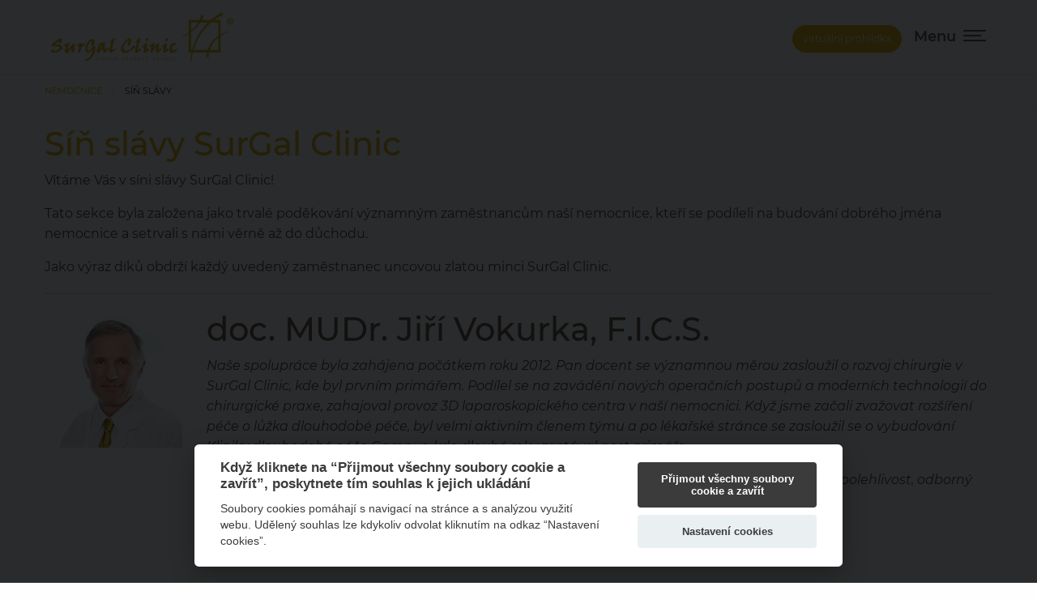

--- FILE ---
content_type: text/html; charset=UTF-8
request_url: https://www.surgalclinic.cz/index.php?pg=nemocnice--sin-slavy
body_size: 5425
content:
<!doctype html>
<html class="no-js" lang="cs">
<head>
<!-- Global site tag (gtag.js) - Google Analytics -->
<script async src="https://www.googletagmanager.com/gtag/js?id=UA-21388180-1"></script>
<script>
  window.dataLayer = window.dataLayer || [];
  function gtag(){dataLayer.push(arguments);}
  gtag('js', new Date());

  gtag('config', 'UA-21388180-1');
</script>  <title>Síň slávy SurGal Clinic - SurGal Clinic</title>
  <meta charset="utf-8" />
  <meta name="viewport" content="width=device-width, initial-scale=1.0" />
  <meta http-equiv="x-ua-compatible" content="ie=edge" />
  <meta name="description" content="SurGal Clinic je soukromá chirurgická klinika s jasnou vizí a posláním. Navazujeme na bohatou tradici původní chirurgické nemocnice a jsme připraveni poskytnout našim klientům špičkovou lékařskou i doprovodnou péči." />
  <meta name="keywords" content="surgal klinika, chirurgická péče, specialisté, grand class, Brno" />
  <meta name="robots" content="index,follow" />
  <meta name="author" content="SurGal Clinic" />
  <link rel="stylesheet" href="include/jquery/slick-carousel/slick/slick.css">
  <link rel="stylesheet" href="include/jquery/slick-carousel/slick/slick-theme.css">
  <link rel="stylesheet" href="include/jquery/magnific-popup/dist/magnific-popup.css" />
  <link rel="stylesheet" href="include/jquery/aos/dist/aos.css" />

  <link rel="stylesheet" href="styles/font-awesome.min.css" />
	<link rel="stylesheet" href="styles/app.css?v3" />
	<link rel="stylesheet" href="styles/base.css" />

  <script src="include/jquery/jquery.min.js"></script>
  <script src="include/jquery/what-input/dist/what-input.js"></script>
  <script src="styles/foundation.min.js"></script>

  <script src="include/jquery/slick-carousel/slick/slick.min.js"></script>
  <script src="include/jquery/magnific-popup/dist/jquery.magnific-popup.min.js"></script>
  <script src="include/jquery/aos/dist/aos.js"></script>
  <script src="styles/common.js"></script>

  <meta name="msapplication-TileColor" content="#aaaaaa" />
  <meta name="msapplication-TileImage" content="images/logo.png" />
  <link rel="apple-touch-icon" href="apple-touch-icon.png" />
  <link rel="shortcut icon" type="image/x-icon" href="favicon.ico" />
</head>
<body>

<div class="off-canvas position-right" id="offCanvas" data-off-canvas data-transition="overlap">
  <nav class="navigation" role="navigation">
    <div class="text-center">
      <a href="index.php"><img class="logo" src="images/single-logo.svg" alt="Přejít na homepage" /></a>
    </div>
    <ul class="menu vertical">
		<li ><a href="index.php?pg=foreign-clients" title="Foreign clients"><img src='images/flag/en.png' alt='EN' /> Foreign clients</a></li>
		<li ><a href="index.php?pg=zahranicni-klienti" title="Zahraniční klienti"><img src='images/flag/sk.png' alt='SK' /> Zahraniční klienti</a></li>
		<li ><a href="index.php?pg=grand-class" title="GRAND CLASS péče"> GRAND CLASS péče</a></li>
		<li ><a href="index.php?pg=surgal-hotel" title="SurGal HOTEL"> SurGal HOTEL</a></li>
		<li ><a href="index.php?pg=ambulantni-pece" title="Ambulantní péče"> Ambulantní péče</a></li>
		<li ><a href="index.php?pg=ustavni-pece" title="Ústavní péče"> Ústavní péče</a></li>
		<li ><a href="index.php?pg=luzkova-oddeleni" title="Lůžková oddělení"> Lůžková oddělení</a></li>
		<li ><a href="index.php?pg=zdravotni-pojistovny" title="Zdravotní pojišťovny"> Zdravotní pojišťovny</a></li>
		<li ><a href="index.php?pg=kontakt" title="Kontakt"> Kontakt</a></li>
      <li class="nav-more-info"><a href="#">Více informací...</a></li>
    </ul>
    <button class="close-button" aria-label="Close menu" type="button" data-close>
      <span aria-hidden="true">&times;</span>
    </button>
<div class="navigation-contact"><a class="button primary mt-15 mb-15" href="index.php?pg=feedback">Kontaktujte nás</a>
<p class="navigation-contact-email mb-20"><a href="javascript:mlto('recepce','surgalclinic.cz','','')">recepce@surgalclinic.cz</a></p>

<p class="mb-10">SurGal Clinic s.r.o.</p>

<p class="mb-10">Drobného 38-40</p>

<p class="mb-10">Brno</p>

<p class="mb-10"><strong>+420 532 149 333</strong></p>
</div>

<div class="navigation-photo"><img alt="Recepční" src="/res/image/nav-photo.jpg" /></div>  </nav>

</div>

<div class="off-canvas-content" data-off-canvas-content role="main">

  <div class="header-top-bar">
    <div class="grid-container">
      <div class="title-bar">
        <div class="title-bar-left">
          <a href="index.php"><img class="logo" src="images/logo.svg" alt="Přejít na homepage" /></a>
        </div>
        <div class="title-bar-right">
          <a class="small button button--primary mt-10 mb-5 hide-for-small-only" href="index.php?pg=virtualni-prohlidka">virtuální prohlídka</a>
          <button class="hamburger-menu" type="button" data-open="offCanvas" id="nav-icon">
            <span class="text">Menu</span>
            <span class="line"></span>
            <span class="line"></span>
            <span class="line"></span>
          </button>
        </div>
      </div>
    </div>
  </div>

      <div class="content-section">
<nav class="breadcrumbs-container" aria-label="You are here:" role="navigation"><div class="grid-container"><ul class="breadcrumbs">
<li><a href="index.php?pg=nemocnice">Nemocnice</a></li>
<li class="current">Síň slávy</li>
</ul></div></nav>
  <div class="grid-container">
      <div class="grid-x grid-margin-x">
        <div class="cell large-12">

    <div class="grid-container hide-for-medium hide-for-large mt-20">
      <div class="grid-x grid-margin-x">
        <div class="cell large-12 text-center">
          <a class="small button expanded button--primary" href="index.php?pg=virtualni-prohlidka" aria-hidden="true">virtuální prohlídka</a>
        </div>
      </div>
    </div>            <h1 class="h2 mt-20 color-primary">Síň slávy SurGal Clinic</h1>


<p>Vítáme Vás v síni slávy SurGal Clinic!&nbsp;</p>

<p>Tato sekce byla založena jako trvalé poděkování významným zaměstnancům naší nemocnice, kteří se podíleli na budování dobrého jména nemocnice a setrvali s námi věrně až do důchodu.</p>

<p>Jako výraz díků obdrží každý uvedený zaměstnanec uncovou zlatou minci SurGal Clinic.</p>

<hr />
<div class="grid-x grid-margin-x">
<div class="small-12 medium-3 large-2 cell">
<p><img alt="" src="/res/image/lide/vokurka.jpg" /></p>
</div>

<div class="small-12 medium-9 large-10 cell">
<h2>doc. MUDr. Jiří Vokurka, F.I.C.S.</h2>

<p><em>Naše spolupráce byla zahájena počátkem roku 2012. Pan docent se významnou měrou zasloužil o rozvoj chirurgie v SurGal Clinic, kde byl prvním primářem. Podílel se na zavádění nových operačních postupů a moderních technologií do chirurgické praxe, zahajoval provoz 3D laparoskopického centra v naší nemocnici. Když jsme začali zvažovat rozšíření péče o lůžka dlouhodobé péče, byl velmi aktivním členem týmu a po lékařské stránce se zasloužil se o vybudování Kliniky dlouhodobé péče Campus, kde dlouhé roky zastával post primáře.</em></p>

<p><em>Velmi si vážím úspěchů, kterých se nám společně podařilo dosáhnout. Pana primáře oceňuji za spolehlivost, odborný přístup a neutuchající pracovní enthusiasmus!</em></p>

<p>Za SurGal Clinic<br />
JUDr. Jitka Smrčka, ředitelka</p>
</div>
</div>

<hr />
<div class="grid-x grid-margin-x">
<div class="small-12 medium-3 large-2 cell">
<p><img alt="" src="/res/image/lide/foltyn.jpg" /></p>
</div>

<div class="small-12 medium-9 large-10 cell">
<h2>MUDr. Jaroslav Foltýn</h2>

<p><em>Pan primář promoval v roce 1974 s červeným diplomem. Od roku 1976 se stal členem lékařského týmu chirurgické nemocnice na Drobného. Od roku 1992 došlo ke změně struktury a privatizaci nemocnice a vzniku spol. Delta s.r.o., ve které zastával až do roku 2007 funkci ředitele a jednatele, kdy došlo k prodeji společnosti novým majitelům. Nadále se však v nemocnici věnoval především břišní chirurgii a onkochirurgii, mnohé svoje onkologické pacienty dispenzarizuje dodnes. Vychoval mnoho chirurgů, kteří poté působili na funkčních místech v dalších nemocnicích. &nbsp;Současně se věnoval intenzivní perioperační a pooperační péči, stál u zrodu prvního oddělení chronicky ventilovaných pacientů v ČR (OCHRIP, nyní NIP) a od roku 2015 do roku 2024 byl primářem oddělení dlouhodobé intenzivní ošetřovatelské péče (DIOP).&nbsp;</em></p>

<p><em>Panu primáři upřímně děkuji za jeho aktivní přístup k plnění rozmanitých úkolů vedení nemocnice a velmi propacientský přístup.&nbsp;Bylo mi ctí spolupracovat s odborníkem a velmi lidským lékařem od samého počátku mého působení v nemocnici Delta!</em></p>

<p>Za SurGal Clinic<br />
JUDr. Jitka Smrčka, ředitelka</p>
</div>
</div>

<hr />
<div class="grid-x grid-margin-x">
<div class="small-12 medium-3 large-2 cell">
<p><img alt="" src="/res/image/lide/vajcikova.jpg" /></p>
</div>

<div class="small-12 medium-9 large-10 cell">
<h2>RNDr. Hana Vajcíková</h2>

<p><em>Děkujeme za neuvěřitelnou 28 let trvající spolupráci paní RNDr. Haně Vajcíkové!&nbsp;</em></p>

<p><em>Paní doktorka působila v prostorách naší chirurgické nemocnice (dříve Delta s.r.o.) jako odborný pracovník na úseku klinické biochemie již od r. 1996. V roce 2011 byla u velké rekonstrukce nemocnice již jako vedoucí Oddělení klinické biochemie a hematologie. Ve svém působení získala zcela nové prostory pro laboratoř, nové vybavení, zavedla na oddělení spoustu změn a nastavila směr naší laboratoře. &nbsp;Své zkušenosti ve vedoucí funkci aplikovala až do roku 2019, kdy pokračovala na našem pracovišti nadále jako odborný pracovník na úseku klinické biochemie až do konce roku 2024.&nbsp;</em></p>

<p><em>Paní doktorce velmi děkuji za odborné a lidské vedení pracoviště, bylo mi velkým potěším alespoň část svého působení zde strávit právě s Vámi!</em></p>

<p>Za SurGal Clinic<br />
JUDr. Jitka Smrčka, ředitelka</p>
</div>
</div>

<hr />
<div class="grid-x grid-margin-x">
<div class="small-12 medium-3 large-2 cell">
<p><img alt="" src="/res/image/lide/kuty.jpg" /></p>
</div>

<div class="small-12 medium-9 large-10 cell">
<h2>MUDr. Jaroslav Kutý</h2>

<p><em>Pan doktor nastoupil do naší nemocnice v roce 2011. Toto období bylo velmi složité pro všechny, neboť vrcholila komplexní rekonstrukce nemocnice, avšak provoz nemohl být přerušen. Hluk, prach, neustálé změny přístupů na sály a mnohé jiné počáteční potíže jsme úspěšně překonali a od konce roku 2011 zahájili provoz nové SurGal Clinic. Pan doktor se od roku 2012 ujal primariátu anesteziologie a setrval zde až do roku 2018, kdy přešel do pozice zástupce primáře, přičemž na této pozici setrval až do svého odchodu do důchodu v roce 2022.&nbsp;</em></p>

<p><em>&bdquo;Jednou primář, navždy primář&rdquo;&nbsp;&ndash;&nbsp;takže pane primáři, dovolte, abych Vám ještě jednou jménem naší nemocnice poděkovala za Vaše kvalitní služby, loajalitu a profesionalitu, za tah na branku a faktické vybudování pracoviště anesteziologie a resuscitace naší nemocnice. Bylo nám potěšením s Vámi spolupracovat a jsem ráda, že kolegové, kteří po Vás funkci převzali, na Vaše principy dále navazují.</em></p>

<p>Za SurGal Clinic<br />
JUDr. Jitka Smrčka, ředitelka</p>

<p>&nbsp;</p>
</div>
</div>


      </div>
    </div>
  </div>
    </div>


  <footer class="footer" role="contentinfo">
    <div class="footer-container">
      <div class="footer-content">
<div class="grid-container">
<div class="grid-x">
<div class="footer-logo text-center"><img alt="logo" class="logo" src="/res/image/logo/logo.svg" /></div>

<div class="footer-content">
<div class="row mt-20">
<div class="small-6 large-2 large-offset-1 columns mb-10">
<h4 class="footer-section-title">NEMOCNICE</h4>
<a class="footer-section-link" href="index.php?pg=nemocnice--uvodni-slovo">úvodní slovo</a> <a class="footer-section-link" href="index.php?pg=nemocnice--organizacni-struktura">organizační struktura</a> <a class="footer-section-link" href="index.php?pg=nemocnice--eticka-komise">etická komise</a> <a class="footer-section-link" href="index.php?pg=nemocnice--certifikace">certifikace</a> <a class="footer-section-link" href="index.php?pg=nemocnice--spravni-rada">správní rada</a> <a class="footer-section-link" href="index.php?pg=nemocnice--ochrana-oznamovatelu">ochrana oznamovatelů</a> <a class="footer-section-link" href="index.php?pg=nemocnice--nadace">nadační fondy</a> <a class="footer-section-link" href="index.php?pg=nemocnice--sin-slavy">síň slávy</a></div>

<div class="small-6 large-2 columns mb-10">
<h4 class="footer-section-title">ZÁZEMÍ</h4>
<a class="footer-section-link" href="index.php?pg=oddeleni--operacni-saly">operační sály</a> <a class="footer-section-link" href="index.php?pg=oddeleni--centralni-sterilizace">centrální sterilizace</a> <a class="footer-section-link" href="index.php?pg=oddeleni--lekarna">lékárna</a> <a class="footer-section-link" href="index.php?pg=oddeleni--laborator">laboratoř</a> <a class="footer-section-link" href="index.php?pg=oddeleni--kuchyne">kuchyně</a> <a class="footer-section-link" href="index.php?pg=oddeleni--cafe-bar">café bar</a> <a class="footer-section-link" href="index.php?pg=oddeleni--uklidova-sluzba">úklidová služba</a> <a class="footer-section-link" href="index.php?pg=oddeleni--parkoviste">parkoviště</a> <a class="footer-section-link" href="index.php?pg=oddeleni--zahrada">zahrada</a></div>

<div class="small-6 large-2 columns mb-10">
<h4 class="footer-section-title">PRO VEŘEJNOST</h4>
<a class="footer-section-link" href="index.php?pg=verejnost--pracovni-prilezitosti">pracovní příležitosti</a> <a class="footer-section-link" href="index.php?pg=verejnost--vyrocni-zprava">výroční zpráva</a> <a class="footer-section-link" href="index.php?pg=verejnost--nazory-pacientu">názory pacientů</a> <a class="footer-section-link" href="index.php?pg=verejnost--caste-dotazy">časté dotazy</a> <a class="footer-section-link" href="/res/file/cenik-vykonu-2025.pdf">ceník výkonů</a> <a class="footer-section-link" href="index.php?pg=verejnost--stiznosti">stížnosti</a> <a class="footer-section-link" href="index.php?pg=verejnost--vnitrni-rad">vnitřní řád</a> <a class="footer-section-link" href="index.php?pg=verejnost--gdpr">GDPR</a> <a class="footer-section-link" href="index.php?pg=verejnost--dotaznik-spokojenosti-ambulantni-pacienti">dotazník spokojenosti &ndash; ambulance</a> <a class="footer-section-link" href="index.php?pg=verejnost--dotaznik-spokojenosti-hospitalizovani-pacienti">dotazník spokojenosti &ndash; hospitalizace</a></div>

<div class="small-6 large-2 columns mb-10">
<h4 class="footer-section-title">GALERIE</h4>
<a class="footer-section-link" href="index.php?pg=galerie--fotogalerie">fotogalerie</a> <a class="footer-section-link" href="index.php?pg=galerie--videogalerie">videogalerie</a> <a class="footer-section-link" href="index.php?pg=galerie--napsali-o-nas">napsali o nás</a> <a class="footer-section-link" href="index.php?pg=galerie--televize">SurGal Clinic v TV</a></div>

<div class="small-6 large-2 columns mb-10">
<h4 class="footer-section-title">KONTAKT</h4>
<a class="footer-section-link" href="index.php?pg=kontakt">kontaktní informace</a> <a class="footer-section-link" href="index.php?pg=kontakt--top-management">top management</a> <a class="footer-section-link" href="index.php?pg=kontakt--plan-kliniky">plán kliniky</a> <a class="footer-section-link" href="index.php?pg=kontakt--pro-media">pro média</a> <a class="footer-section-link" href="index.php?pg=kontakt--partneri">partneři</a></div>
</div>
</div>
</div>
</div>      </div>
    </div>
    <div class="footer-copyright">
      <div class="row">
        <div class="small-12 large-8 columns">vytvořil          <a href="https://www.iba.muni.cz/">Institut biostatistiky a analýz</a>,
          <a href="https://www.med.muni.cz/">Lékařská fakulta</a>,
          <a href="https://www.muni.cz/">Masarykova univerzita</a>
        </div>
        <div class="small-12 large-4 columns text-right-large">
          <a href="index.php?pg=kontakt">kontakt</a> |
          <a href="index.php?pg=sitemap">mapa webu</a> |
          <a aria-label="Dialog pro nastavení cookies" data-cc="c-settings" href="javascript:void(0);" aria-haspopup="dialog">nastavení cookies</a>
        </div>
      </div>
    </div>
  </footer>

</div>

<script defer src="include/cookie/cookieconsent.js"></script>
<script defer src="include/cookie/cookieconsent-init.js"></script>
</body>
</html>

--- FILE ---
content_type: text/css
request_url: https://www.surgalclinic.cz/styles/base.css
body_size: 2018
content:


@media screen and (min-width: 64em) {
  .homepage-section .section-expertise-card {
    max-width: calc(16% - 2px);
    padding: 25px 2px;
    flex: 1 0 170px;
  }
}



.float-margin {
  margin-bottom: 0.3125rem;
  margin-top: 0.3125rem; 
}
.float-margin.left {
    margin-right: 0.9375rem; 
}
.float-margin.right {
    margin-left: 0.9375rem; 
}



/* odvozeno od   panel radius right float-margin
*/
.rightbox {
  border-style: solid;
  border-width: 1px;
  border-color: #d8d8d8;
  padding: 1.25rem;
  background: #f2f2f2;
  color: #333333;  
  border-radius: 5px;
  float: right;
  margin-bottom: 0.3125rem;
  margin-top: 0.3125rem; 
  margin-left: 0.9375rem;
}

  .rightbox > :first-child {
    margin-top: 0; }
  .rightbox > :last-child {
    margin-bottom: 0; }
  .rightbox h1, .rightbox h2, .rightbox h3, .rightbox h4, .rightbox h5, .rightbox h6, .rightbox p, .rightbox li, .rightbox dl {
    color: #333333; }
  .rightbox h1, .rightbox h2, .rightbox h3, .rightbox h4, .rightbox h5, .rightbox h6 {
    line-height: 1;
    margin-bottom: 0.625rem; }



.white { color: #fff; }

.nomargin { margin: 0; }
.automargin { margin: auto; }
.margintop3px { margin-top: 3px; }
.margintop1em { margin-top: 1em; }

.margintop { margin: 1em 0 0 0; }
.margintopbottom { margin: 1em 0; }

.lower-alpha { list-style-type: lower-alpha; }


.width_25perc { width:25%; }
.width_50perc { width:50%; }
.width_100perc { width:100%; }

.width_80 { width:80px; }
.width_100  { width:100px; }
.width_150  { width:150px; }
.width_200  { width:200px; }
.width_300  { width:300px; }
.width_496 { width:496px; }
.width_800 { width:800px; }
.height_100  { height: 100px; }


.nowrap { white-space: nowrap; }
.skryty, .skr { visibility: hidden; display: none !important; }

.nolink { text-decoration: none; }



.kosik  a.button {
  margin-top: 10px;
  height: 2.2rem;
  padding: 0;
  line-height: 2.2rem;
}
.KatalogItemBlock h2 {
  font-size: 1rem;
  height: 3rem;
  line-height: 1.2;
}
.KatalogForm {  font-weight: bold; }

.KatalogPcs  {
  text-align: center;
  /*width: 40px !important; 
  height: 1.3em;
  vertical-align: middle;
  font-size: 1.2em;
  font-weight: bold;  
  border: 1px solid #e0d3aa;*/
}
.highlighted { /*color: #cc5936; */ font-weight: bold; }
/*.original-price { font-size: 1rem; color: #999; margin: 0; }
p.original-price { text-align: center; }*/
.price { line-height: 1.1; }
.original-price { color: #999; text-decoration: line-through; }


#reg_form_all { margin: 1em 0; }

.normalize-lines p { margin: 0 }


/* --------------  photogalleries ------------*/

.clearing-thumbs .photogallery_td {
  float: left;
  background: #efeeec;
  border: 1px solid #d6d4ce;
  font-size: 0.73rem;
  width: 175px; height: 175px;  /* width: 185px; height: 185px; varianta s komentari */
  line-height: 1.2;
  margin-bottom: 10px;
  padding: 4px;
  overflow: hidden;
  text-align: center;
  vertical-align: middle;
  -webkit-transition: border-color 0.4s ease;
  -moz-transition: border-color 0.4s ease;
  -ms-transition: border-color 0.4s ease;
  -o-transition: border-color 0.4s ease;
  transition: border-color 0.4s ease; }
.clearing-thumbs .photogallery_td img {
  margin: 5px;
  /*max-height: 70%; varianta s komentari */
}
.clearing-thumbs .photogallery_td:hover {
  border-color: #991012;
}
/*
.clearing-assembled.clearing-blackout {
z-index: 9998; }
.clearing-assembled.clearing-blackout .clearing-caption {
color: #CCCCCC !important; }
.clearing-assembled.clearing-blackout .clearing-close:hover {
color: #c51517; }
.clearing-assembled.clearing-blackout .carousel .clearing-thumbs .photogallery_td {
color: transparent; }*/

.lb-loader,.lightbox{text-align:center;line-height:0}body:after{content:url(../images/close.png) url(../images/loading.gif) url(../images/prev.png) url(../images/next.png);display:none}.lb-dataContainer:after,.lb-outerContainer:after{content:"";clear:both}body.lb-disable-scrolling{overflow:hidden}.lightboxOverlay{position:absolute;top:0;left:0;z-index:9999;background-color:#000;filter:alpha(Opacity=80);opacity:.8;display:none}.lightbox{position:absolute;left:0;width:100%;z-index:10000;font-weight:400}.lightbox .lb-image{display:block;height:auto;max-width:inherit;border-radius:3px}.lightbox a img{border:none}.lb-outerContainer{position:relative;background-color:#fff;width:250px;height:250px;margin:0 auto;border-radius:4px}.lb-loader,.lb-nav{position:absolute;left:0}.lb-outerContainer:after{display:table}.lb-container{padding:4px}.lb-loader{top:43%;height:25%;width:100%}.lb-cancel{display:block;width:32px;height:32px;margin:0 auto;background:url(../images/loading.gif) no-repeat}.lb-nav{top:0;height:100%;width:100%;z-index:10}.lb-container>.nav{left:0}.lb-nav a{outline:0;background-image:url([data-uri])}.lb-next,.lb-prev{height:100%;cursor:pointer;display:block}.lb-nav a.lb-prev{width:34%;left:0;float:left;background:url(../images/prev.png) left 48% no-repeat;filter:alpha(Opacity=0);opacity:0;-webkit-transition:opacity .6s;-moz-transition:opacity .6s;-o-transition:opacity .6s;transition:opacity .6s}.lb-nav a.lb-prev:hover{filter:alpha(Opacity=100);opacity:1}.lb-nav a.lb-next{width:64%;right:0;float:right;background:url(../images/next.png) right 48% no-repeat;filter:alpha(Opacity=0);opacity:0;-webkit-transition:opacity .6s;-moz-transition:opacity .6s;-o-transition:opacity .6s;transition:opacity .6s}.lb-nav a.lb-next:hover{filter:alpha(Opacity=100);opacity:1}.lb-dataContainer{margin:0 auto;padding-top:5px;width:100%;-moz-border-radius-bottomleft:4px;-webkit-border-bottom-left-radius:4px;border-bottom-left-radius:4px;-moz-border-radius-bottomright:4px;-webkit-border-bottom-right-radius:4px;border-bottom-right-radius:4px}.lb-dataContainer:after{display:table}.lb-data{padding:0 4px;color:#ccc}.lb-data .lb-details{width:85%;float:left;text-align:left;line-height:1.1em}.lb-data .lb-caption{font-size:13px;font-weight:700;line-height:1em}.lb-data .lb-number{display:block;clear:left;padding-bottom:1em;font-size:12px;color:#999}.lb-data .lb-close{display:block;float:right;width:30px;height:30px;background:url(../images/close.png) top right no-repeat;text-align:right;outline:0;filter:alpha(Opacity=70);opacity:.7;-webkit-transition:opacity .2s;-moz-transition:opacity .2s;-o-transition:opacity .2s;transition:opacity .2s}.lb-data .lb-close:hover{cursor:pointer;filter:alpha(Opacity=100);opacity:1}

#m { 
  height: 300px;
}
#m img {
  max-width: inherit;
}


--- FILE ---
content_type: image/svg+xml
request_url: https://www.surgalclinic.cz/res/image/logo/logo.svg
body_size: 22228
content:
<svg version="1.1"
	 xmlns="http://www.w3.org/2000/svg" xmlns:xlink="http://www.w3.org/1999/xlink" xmlns:a="http://ns.adobe.com/AdobeSVGViewerExtensions/3.0/"
	 x="0px" y="0px" width="1245.7px" height="340.9px" viewBox="0 0 1245.7 340.9" style="enable-background:new 0 0 1245.7 340.9;"
	 xml:space="preserve">
<style type="text/css">
	.st0{fill-rule:evenodd;clip-rule:evenodd;fill:#DFB000;}
	.st1{fill:none;stroke:#DFB000;stroke-width:3.558;stroke-linecap:round;stroke-linejoin:round;}
	.st2{fill:#DFB000;}
</style>
<defs>
</defs>
<path class="st0" d="M1029,23.4c5.7,0.1,7,0.3,13.4,0.4c-18.6,44.7-43.5,91.7-139.9,142.6C952.9,135.2,1004,98.6,1029,23.4"/>
<path class="st1" d="M1029,23.4c5.7,0.1,7,0.3,13.4,0.4c-18.6,44.7-43.5,91.7-139.9,142.6C952.9,135.2,1004,98.6,1029,23.4"/>
<path class="st0" d="M1074.5,303.3c-5.3,0-4.5,0.3-10.6,0.3c5.5-92.2,53-134.9,145.3-172.7C1135.2,166.5,1079.3,212,1074.5,303.3"/>
<path class="st1" d="M1074.5,303.3c-5.3,0-4.5,0.3-10.6,0.3c5.5-92.2,53-134.9,145.3-172.7C1135.2,166.5,1079.3,212,1074.5,303.3"/>
<path class="st0" d="M1171.4,17.1c0.1-6.3,0.3-8.9,0.6-15.3c-152.5,78.3-213.4,221.5-217.2,337.4
	C969.8,192.2,1055.5,72.9,1171.4,17.1"/>
<path class="st1" d="M1171.4,17.1c0.1-6.3,0.3-8.9,0.6-15.3c-152.5,78.3-213.4,221.5-217.2,337.4
	C969.8,192.2,1055.5,72.9,1171.4,17.1"/>
<path class="st2" d="M1158.7,53.6H941.1v217.5h217.6V53.6z M957,255.3V69.5H1143l0,185.8H957z"/>
<path class="st2" d="M860.8,255.8c0-0.3,0.1-0.6,0.1-0.8c0-2.2-1.5-4-3.3-4.7c-0.8-0.3-1.5-0.3-2.1-0.3c-2.3,0-4.4,0.9-6.5,1.6
	c-9.4,3.3-15.7,6.5-18.2,6.4h-0.1c-1-0.1-1.3-0.1-2.3-2c-0.9-1.9-1.6-5.6-2.2-11.4c-0.1-1.3-0.1-2.6-0.1-3.9
	c0.2-11.8,3.6-15,6.8-17.7v0c0,0,0.1-0.1,0.1,0.1c1.9,1.5,4.1,2.4,6.4,2.5l0,0h0.3c4.4,0,8.1-2.9,11-7c0.9-1.7,1.6-3.4,1.6-5.3
	c0-1.6-0.5-3.3-1.6-4.7c-2.3-2.3-5-2.8-7.1-2.8c-1.6,0-3.1,0.2-4.4,0.4c-24.6,4.2-28.1,27.1-30.1,46.1c-0.2,1.4-0.2,2.8-0.2,4.1
	c-0.1,11.1,5.2,18.7,12.4,19.1c8.8-1.2,15.9-4.9,22.1-7.3c5.5-2.7,11.7-4.2,15.7-8.9l0.2,0.1l0.7-1.4l0.1-0.2l1.1-1.8"/>
<path class="st2" d="M160.6,213.6l-0.9,1.8l0.7-1.9c-1.2-0.4-2.4-0.6-3.5-0.6c-5.1,0-8.2,3.7-9.6,5c-10.7,10.3-23.8,26.4-33.3,35.3
	c-0.1-0.9-0.1-2-0.1-3v-0.3l0,0c0.1-10.8,5.5-24,8.4-31.1c0.1-0.4,2.1-4.1,2.2-6.9c0-0.2,0-0.4-0.1-0.8c-0.4-1.8-1.9-3.3-4-3.5
	l-0.1-0.4l-1.7,0.6l0,0l-2,0.5l0,0.2c-8.6,3-15.9,6.6-23.6,9.5c-2.6,1-5.2,3.3-5.4,6.8c0,0.8,0.2,1.7,0.6,2.6
	c1.2,1.8,2.9,2.5,4.4,2.6h0.4c1,0,1.9-0.2,2.7-0.4c2.1-0.5,4.6-1.2,6.9-1.8l-6.5,25.6c-0.5,2.4-0.9,5-0.9,7.6v0.1
	c-0.1,5.3,1.8,11.3,8.1,13.8c1.4,0.3,2.2,0.4,3.1,0.4c6.7-0.1,9.5-5.2,11.9-7.7l22.6-26c0.3,2,0.4,3.9,0.4,5.7
	c0,3.4-0.4,6.9-0.9,11.4c-0.1,0.1,0-0.1-0.2,0.4c-0.3,0.4-0.6,1-0.9,1.6c-0.4,1.2-0.6,2.2-0.6,3.1c0,2.4,0.9,5.7,4.1,7.1l0.5,0.2
	l0.5,0c7.2-0.8,13.7-5.7,17.9-10.8l0.2-0.3l0.1-0.3c0.2-0.7,0.4-1.2,0.4-2c0-1.7-1-2.5-1.3-3l-0.3-0.4l-0.4-0.2
	c-0.9-0.4-1.8-0.6-2.3-0.6h-0.2c0-10.1,1.8-24.5,5.1-32.9c0.2-0.7,0.3-1.3,0.3-1.9C163.5,216.3,162.4,214.5,160.6,213.6"/>
<polyline class="st2" points="156.5,253.2 156.7,253.2 156.7,253.2 "/>
<path class="st2" d="M233.5,217.9l-2-0.1L233.5,217.9c0-0.7-0.1-1.4-0.4-2.1c-1.2-3-4.2-3.4-6.1-3.4c-2.9,0-5.7,0.8-7.3,1.5
	c-3.1,1.1-7.7,3.8-11.7,6.7c0.4-1.7,0.8-3.4,1.2-5c0.1-2.1-0.5-4.9-3.4-5.9c-0.4-0.3-1.1-0.3-1.6-0.3c-4,0.2-9.6,3.4-14.6,6.7
	c-2,1.4-5.7,3.8-8.3,6.4c-1.3,1.3-2.2,3-2.2,5c0,0.5,0.1,1.1,0.2,1.6c0.9,2.7,3.5,3.2,5.1,3.1c2.1-0.1,4.3-0.6,6-1.4
	c-0.4,5.6-1.1,11.2-2.5,19c-0.9,4.2-2.5,9.3-4.1,13.4c-0.5,1.4-1.2,2.9-1.3,4.7v0.1c0,2.1,1.5,4.1,3.8,4.7c1.2,0.2,1.9,0.2,2.6,0.2
	c1.1,0,2.2-0.1,3.4-0.4c2.6-1,3.9-2.2,5.2-3.5c3-4.4,4.3-7.9,5.2-12.5c0.9-4.5,1.1-8.8,1.9-13c0.2-1.1,0.9-3.6,3.6-7.3
	c5.3-7.2,8.6-6.7,17.9-10.4C227.7,224.6,233,223.2,233.5,217.9"/>
<path class="st2" d="M785.1,195.3L785.1,195.3c1.2,0.6,2.4,0.9,3.6,0.9c7.1-0.6,10.8-8.4,11-13.9c0-2.8-1.7-6.5-5.6-6.4
	c-0.7,0-1.3,0.1-1.9,0.3c-4.8,1.4-10.7,6.2-11.3,12.3c0,0.2,0,0.4,0,0.4C780.8,191.4,782.4,193.9,785.1,195.3"/>
<path class="st2" d="M650.5,195.3c1.1,0.6,2.3,0.9,3.5,0.9h0.1c7.2-0.6,10.8-8.4,11-14c0-2.8-1.7-6.4-5.6-6.4
	c-0.7,0-1.3,0.1-1.9,0.2c-4.8,1.4-10.7,6.2-11.3,12.3c0,0.2,0,0.4,0,0.4C646.2,191.4,647.8,193.9,650.5,195.3"/>
<path class="st2" d="M750.2,244.8l0,2L750.2,244.8c-0.7,0-1.4,0.1-2.1,0.4c-4.9,2.3-8.4,4.6-13.2,8.3c0.1-7.4,2.5-24,4.1-37
	c0-0.4,0-0.6,0-0.8c0-3.2-3-4.6-4.8-4.6c-1.6,0-3,0.5-4.1,1.1c-8.3,3.6-17.6,12.2-25.2,19.9c-2.5,2.6-4.9,5-6.8,7.2
	c2.3-7.8,5.2-15.5,8.2-22.3c0.4-1.2,0.6-2.1,0.5-3.1c0-0.5,0-0.9-0.1-1.4h0.2l-0.2-0.2c-0.1-0.4-0.2-0.8-0.3-1.2l-0.2-0.5l-0.3-0.4
	c-1.1-1.3-2.7-1.9-4-1.9h-0.2l-0.1-0.4l-1.8,0.7l-1.8,0.3l0.1,0.5c-2.9,1.5-7.7,4.6-12.4,7.9c-5.4,4.1-10.2,7.4-11.6,10.9v0
	c-0.4,0.8-0.3,1.3-0.4,1.7c0.1,3.1,2.9,4.2,4.8,4.2c1.6,0,3.3-0.5,4.9-1.5c0.9-0.5,1.8-0.9,2.6-1.4c-1,10.9-3.3,21.5-6.4,33.5
	c-0.5,2.1-0.9,3.6-0.9,5.1l0,0.1c0,1.4,0.6,3.1,2.2,4c0.8,0.4,1.7,0.6,2.5,0.6c6.3-0.6,11-7.7,12.8-10.4
	c6.6-12.5,14.5-23.2,25.4-32.3c-0.7,5.4-5.4,19.5-5.4,29.7c0,4,0.6,7.8,3.3,10.4c1.6,1.7,3.7,1.9,4.7,2c6.3-0.6,10.7-5.1,14.1-7.6
	c5.4-5,15.1-11,16.1-16.8v-0.4C754.4,247.3,753,244.8,750.2,244.8"/>
<polygon class="st2" points="722.7,230.9 722.7,230.9 722.7,230.9 "/>
<path class="st2" d="M298.7,230.7l-0.3-0.1l-0.3,0h-0.5c-4.6,0-8.9,0.1-13.3,0.1H284l-0.3,0.1c-1.3,0.5-2.6,1.6-3,3.1
	c-0.3,2.1-0.5,3.7-0.6,5.2l-0.3,4.5c-5.7,4.6-11.1,9.2-16.9,13.5c-3.3,2.4-7.4,3.6-9.5,3.6h0l-0.2,0c-0.4,0-0.7-0.1-0.7-0.1
	c-1.6-1-5.5-4.4-5.6-14.4c0-1.9,0.2-4.1,0.5-6.5c2.5-13.9,14.8-40.2,28.5-42.6c-0.1,0.1,1.4,0.9,1.3,2.4v0.3
	c-0.7,4.7-1.7,10.6-1.7,15.6c0.1,3.6,0.3,7.3,3.5,9.4c0.8,0.6,1.8,0.8,2.8,0.8c5.3-0.4,11.3-5.1,13.9-9.2c2.2-3.8,2.7-6.6,2.6-10
	v-0.2c0-0.9,0-1.7,0-2.6c-0.6-12.6-4.2-22.8-14.6-23c-0.4,0-0.7,0-1,0c-10.5,0.3-22.5,10.1-28.7,17.1c-7.1,9-19.5,32.8-19.6,51.9
	v0.1c-0.1,9.8,3.9,19.1,14.4,22.5c1.2,0.3,2.2,0.3,3.1,0.3c10.6-0.2,21.9-10,28.7-15.1c0.3,3.2,0.5,6.4,0.5,9.7
	c0,2.3-0.1,4.7-0.3,7.1c-4.9,24.9-27.6,38.8-48,45.1l-0.3,0.1l-0.2,0.1c-1.6,1-2.8,2.6-2.8,4.5c0,2.2,1.6,3.9,3.5,4.6l0.5,0.2
	l0.5-0.1c37.2-4.7,66-42.7,66.7-66.5l1.2-27.4C301.9,232.6,300.2,231.1,298.7,230.7"/>
<path class="st2" d="M800.7,246.5c-1.3-0.7-2.3-0.9-3.1-0.9v2l0-2c-3,0.1-4.9,2-6.3,2.9c-1.1,0.8-3.2,2.4-5.3,4.1
	c1.6-10.9,5.1-33.5,5.5-36.2c0-0.4,0-0.6,0-0.7v-0.1c0-1.9-1.1-3-1.7-3.6c-1.3-1.1-2.6-1.5-4.1-1.5c-0.3,0-0.6,0-1.1,0.1
	c-1.4,0.3-2.8,0.9-4.2,1.8c-8.5,5.4-16.2,12.4-21.7,18.1c-1.1,1.3-1.2,2.7-1.2,3.5c0,0.9,0.1,1.7,0.5,2.4c1,2.4,3.3,3,4.7,3h0.3
	c2.7-0.6,5.9-3.3,8.3-5.3c-1.2,9-3.9,18.3-3.9,28.5c0.3,3.8-0.6,8.5,3.2,11.3c0.7,0.6,1.7,0.8,2.7,0.8c7.4-0.5,19.8-11.6,23.3-14.1
	c3.1-2.6,6.1-5.8,6.3-9.7C802.9,249.3,802.2,247.6,800.7,246.5"/>
<path class="st2" d="M666.5,246.5c-1.4-0.7-2.3-0.9-3.2-0.9v2.1l0-2.1c-3,0.1-4.9,2-6.4,2.9c-1.1,0.8-3.2,2.4-5.3,4
	c1.6-10.9,5.1-33.5,5.5-36.2c0.1-0.4,0.1-0.6,0-0.7c0-1.7-1-3-1.7-3.7c-1.2-1-2.6-1.5-4-1.5c-0.3,0-0.6,0-1,0.1
	c-1.4,0.3-2.8,0.9-4.2,1.8c-8.5,5.4-16.2,12.4-21.7,18.1c-1,1.4-1.1,2.6-1.1,3.5c0,0.8,0.1,1.6,0.4,2.3c1.1,2.4,3.3,3.1,4.7,3.1
	l0.5,0c2.6-0.6,5.7-3.2,8.1-5.2c-1.2,9-3.9,18.3-3.9,28.4c0.3,3.8-0.6,8.5,3.2,11.3c0.7,0.6,1.7,0.7,2.6,0.8
	c7.4-0.4,19.9-11.6,23.4-14.1c3.1-2.6,6.1-5.8,6.3-9.7l0-0.1C668.5,249.2,667.8,247.6,666.5,246.5"/>
<path class="st2" d="M574.2,229.9l-2,0.6L574.2,229.9c-0.8-2.4-3.1-3.8-5.5-3.8c-1.2,0-2.5,0.3-3.7,1l-14.2,6.7
	c-1.5,1.1-2,2.5-1.9,3.4c0,0.5,0.1,1.2,0.4,1.8l0.2,0.5l0.4,0.3c1.6,1,2.7,1.5,3.9,2c-0.3,0.3-0.7,0.7-1.2,1.1
	c-8.9,6.8-13.5,10.2-24.4,14.3c-5.5,1.9-11.7,3.5-17,3.5h-0.3c-6.8-0.2-11.5-2.2-14.1-9.1c-0.9-3.6-1.3-7.1-1.3-10.3
	c0-8.7,3-15.7,7.8-24.3c6.4-9.4,13.9-17.5,22.9-22.9c1.2-0.5,2.4-0.8,2.8-0.8h0.1c0.5,0.1,0.2-0.1,1,0.7c0,0.1,0.2,0.9,0.2,1.8v0
	c0.2,4.8-5.6,13.7-7.7,20.9c-0.2,0.7-0.4,1.7-0.4,2.7v0.2c-0.1,2,1,4.6,3.6,6.1c1,0.7,2.3,1.1,3.6,1.1c2.4,0,4.6-1.1,6-3
	c5.6-7.8,7.2-13.3,10-21.5c1.6-5.7,2.4-10,2.4-13.7v-0.1c0-3.6-0.9-6.6-2.6-9c-2.3-2.6-4.8-3.6-7.2-3.5h0c0,0-0.1,0-0.3,0
	c-0.6,0-1.1,0-1.7,0.1c-8.2,1.4-14.8,7-21.8,13.6c-8.5,7.8-16.3,16.8-22.9,26.2c-9.1,12.4-13.1,24.5-13.1,34.1
	c0,3.1,0.4,5.9,1.2,8.3l-0.1,0l0.8,1.8l0,0.1l0.8,1.8l0.1,0c4.8,8.9,13.4,12.5,22.6,12.5h0.3c5,0,10.3-0.9,15.7-2.5
	c13.3-4.6,24.4-10,40.8-22.5c10.7-9.3,13.6-13.1,13.9-17.4C574.6,231.3,574.4,230.6,574.2,229.9"/>
<path class="st2" d="M615.4,251c0-2.6-2.1-4.8-4.8-4.8v2l-0.2-2h-0.1c-7,2.2-15.9,9.1-17.1,8.9v0h0c-0.2-0.1-0.6-0.7-0.7-3.1
	c0-2.1,0.5-5.2,1.1-8.5c3.6-16.6,6.5-28.7,11.3-43.6c0.9-2.9,2.5-7.1,3.6-9.2c1.2-2.5,2.9-4.4,3.6-7.2h0.3v-1.6l0-0.2l0-1.7
	l-0.3-0.1c-0.7-2.5-3.1-3.8-4.9-3.8c-1,0-1.9,0.2-2.8,0.8c-9.4,6.4-18.3,14.9-23.9,19.5c-1.2,1.5-1.6,2.8-1.6,4c0,3,2.8,4.9,5.5,4.9
	c0.4,0,0.8,0,1,0c0.6,0,0.9,0.1,1.2,0.2c0.7,0.7,0.9,0.3,1.1,2.5c0,0.2,0,0.5,0,0.8c-2.7,10.6-6.6,25.5-10.6,36.9
	c-0.8,3-2.5,9.6-2.5,15.8c0,5.2,1.2,11.3,7.1,13.2c0.5,0.1,0.8,0.1,1,0.1c6.6-0.7,24.7-13.2,30.5-19.1l0.4,0.2l0.9-1.6l0,0l1.2-1.8
	l-0.4-0.3C615.4,251.7,615.4,251.4,615.4,251"/>
<path class="st2" d="M438.9,251c0-2.6-2.1-4.8-4.8-4.8v2l-0.2-2h-0.1c-6.8,2.1-15.4,8.7-16.9,8.9c-0.4-0.2-0.7-0.8-0.8-3.2
	c0-2.1,0.5-5.2,1.1-8.5c3.6-16.6,6.5-28.7,11.3-43.6c0.9-2.9,2.5-7.2,3.6-9.3c1.1-2.5,2.9-4.4,3.6-7.2h0.3v-1.7l0-0.2l0-1.5
	l-0.2-0.1c-0.7-2.6-3.1-3.9-4.9-3.9c-1,0-2,0.2-2.9,0.8c-9.4,6.4-18.2,14.8-23.8,19.5c-1.2,1.5-1.6,2.8-1.6,4c0,3.1,2.8,4.9,5.5,4.9
	c0.4,0,0.7,0,1,0c0.6,0,0.9,0.1,1.2,0.2c0.7,0.7,0.9,0.2,1.1,2.5c0,0.2,0,0.5,0,0.7c-2.8,10.6-6.7,25.5-10.6,36.9
	c-0.8,3-2.5,9.6-2.5,15.8c0,5.2,1.2,11.3,7.1,13.1c0.4,0.1,0.6,0.1,0.9,0.1h0.1c6.6-0.7,24.6-13.2,30.5-19l0.4,0.2l0.9-1.7l1.1-1.7
	l-0.4-0.2C438.8,251.8,438.9,251.4,438.9,251"/>
<path class="st2" d="M70.5,228.7l1.3-1.6c-12.9-10.3-27.7-10-41.8-10.7c-1.2-0.1-3.8-0.2-6.3-0.5l-0.3,0l26.8-17.3
	c1.4-1,1.8-1.1,3-1.2c-0.2,1.9-0.9,3.3-1,5.7c0,1.5,0.5,3.2,1.5,4.8c2,2,3.9,2.8,5.7,2.8c5-0.2,7.8-4.6,9.4-6.1
	c3-4.9,5.1-9.3,5.1-14.4c0-2.3-0.4-4.7-1.4-7.2c-0.9-2.2-2.4-4.2-4.9-5.5l0.1-0.4l-1.8-0.4l-1.7-0.7l-0.2,0.5h-0.2
	c-3.3,0-5.8,1.7-7.1,2.5c-12,8.1-39.7,27.9-48.3,35.7c-1.5,1.4-3.8,3.5-3.9,6.9c0,0.7,0.1,1.4,0.4,2.1c1.1,3.5,4.3,5.1,7,5.1
	c1.7,0.2,3.9,0.2,6.2,0.2c4.5,0,9.6-0.2,14.6-0.2c14.1,0.1,25.8,2,26.4,12.9c-0.5,4.8-2.9,8.1-6,10.6c-9.5,6.1-23.5,9.4-32.9,9.4
	c-0.9,0-1.8,0-2.7-0.1l0.4-0.4l0.3-0.3l0.2-0.3c0.6-1.1,0.9-2.1,0.9-3.2c-0.1-3.7-3.6-5-6.1-5c-0.4,0-0.6,0-0.7,0
	c-5.4,0.7-11.7,3.2-12.5,10c0,0,0,0.2,0,0.4l0,0.1v0l0,0l0,0l0,0.1c-0.1,5.1,3.9,7.9,7.8,8.9c3.5,0.6,6.7,0.8,9.9,0.8H18
	c14.4,0,28.6-4.5,39.8-9.4c5.5-3,13.2-7.7,16.4-14.2c1.6-3.3,2.4-6.8,2.4-10.1c0-4.6-1.5-8.9-4.7-11.9"/>
<path class="st0" d="M387.6,238.9c-0.4,0-0.9,0-1.5,0.1l-0.7,0.1l-0.5,0.5c-4.4,4.9-8.7,9.5-13.7,12.7c-3.5-10.2-4.8-20.4-4.8-29.7
	c0-2.2,0-4.3,0.2-6.4c1.1-1,2.8-1.9,4.6-4.2l0.2-0.3l0.1-0.3c0.2-0.7,0.3-1.4,0.3-1.9l0-0.1c0-1.3-0.5-2.3-1.2-3l0.2-0.7l-1.7-0.4
	l-1.4-0.7l-0.2,0.4c-1.9-0.3-4.2-0.4-6.7-0.4c-7.1,0-15.6,0.8-19.8,2.4c-6.4,2.2-12.2,7-15.2,14.8c-5.1,13.4-8.8,24.4-12.5,38.5
	c-0.6,2.2-0.9,4.3-0.9,6.2c0,4,1.3,7.5,4.4,9.2c1.1,0.5,2.1,0.7,3.2,0.7c2.5,0,4.7-1.1,6.9-2.6c8.3-7.1,17.6-21.1,23.4-29.4
	c0.4,2,0.9,3.8,1.4,5.8c1.9,5.1,3.5,18.9,12.5,22l0.3,0.1h0.3c5,0.1,7.9-3,9.9-5.4c4.3-5,10.1-10.8,14.4-15.6
	c0.7-0.8,1.9-1.2,3.1-2.3l0.3-0.3l0.1-0.4c0.5-1.4,0.7-2.6,0.7-3.6C393,241.4,390.6,238.9,387.6,238.9 M347.1,229.1
	c-5.7,10.2-10.7,17.7-18.4,27.6c2.2-11.9,6.2-21.4,10.6-33.1c1.2-3.1,3.5-4.2,5.9-4.3c0.5,0,1.1,0.1,1.6,0.2c2,0.9,2.2,1.7,2.3,3.3
	C349,224.4,348.2,226.8,347.1,229.1"/>
<g>
	<path class="st2" d="M1223.4,38c12.5,0,22.4,9.7,22.4,22.2c0,12.6-9.9,22.5-22.5,22.5c-12.5,0-22.5-9.9-22.5-22.5
		c0-12.5,10-22.2,22.5-22.2H1223.4z M1223.1,42c-10,0-17.7,8.3-17.7,18.3c0,10.3,7.7,18.5,18,18.5c10,0.1,17.6-8.1,17.6-18.3
		c0-10.2-7.6-18.5-17.7-18.5H1223.1z M1219.1,72.6h-4.1V49.2c2.2-0.4,4.6-0.7,7.7-0.7c3.9,0,5.8,0.7,7.4,1.9
		c1.3,0.9,2.3,2.8,2.3,4.9c0,2.9-2.2,4.6-4.6,5.5v0.3c2.2,0.7,3.2,2.6,3.9,5.7c0.7,3.5,1.2,4.9,1.7,5.8h-4.2
		c-0.7-0.9-1.3-2.9-1.9-6.1c-0.6-2.6-2.2-3.8-5.5-3.8h-2.8V72.6z M1219.1,59.4h2.9c3.2,0,6.1-0.9,6.1-3.6c0-2.3-1.5-3.9-5.7-3.9
		c-1.6,0-2.6,0.1-3.3,0.3V59.4z"/>
</g>
<g>
	<path class="st2" d="M313.3,306.8c2.1-1.6,4.8-2.4,7.8-2.4c1.6,0,3.7,0.3,5.1,0.7c0.3,0.1,0.5,0.1,0.8,0.1c0,0.7,0.2,2.5,0.4,4.2
		c-0.1,0.2-0.6,0.2-0.8,0.1c-0.4-2-1.7-4.2-5.9-4.2c-4.4,0-8.1,2.8-8.1,8.8c0,6,3.8,9.4,8.6,9.4c3.7,0,5.4-2.4,6-4.1
		c0.2-0.1,0.6-0.1,0.7,0.1c-0.2,1.5-1,3.4-1.4,3.9c-0.3,0.1-0.7,0.2-1,0.3c-0.6,0.2-2.7,0.7-4.5,0.7c-2.6,0-5.1-0.5-7.2-1.9
		c-2.3-1.6-4.1-4.2-4.1-7.9C309.7,311.2,311.1,308.5,313.3,306.8z"/>
	<path class="st2" d="M350.1,310.8c1.5-2.1,2.3-3.2,2.8-4.1c0.2-0.3,0.3-0.6,0.3-0.8c0-0.1-0.3-0.2-1-0.2h-4.3c-2.3,0-3.6,0.2-4.3,1
		c-0.6,0.7-1,1.5-1.3,2c-0.3,0.1-0.6,0-0.7-0.2c0.3-1,0.8-2.7,1.2-4.3c0.1-0.1,0.3-0.1,0.5,0c0.1,0.7,0.5,0.7,2.9,0.7h7.6
		c2.1,0,3,0,3.3-0.1c0.1,0,0.2,0.1,0.2,0.3c-0.8,0.7-3.2,4-4.7,6.2l-4.8,6.9c-0.3,0.5-2.9,4-2.9,4.5c0,0.3,0.3,0.3,0.8,0.4
		c0.7,0.1,2.2,0.1,4.3,0.1c1.8,0,4.2-0.1,5.3-0.7c0.8-0.5,1.5-1.5,2-2.6c0.3-0.1,0.6-0.1,0.7,0.2c-0.3,1.3-0.8,3.4-1.3,4.1
		c-1.6-0.1-3.2-0.1-5.2-0.1h-7.4c-1.5,0-2.6,0.1-3.2,0.1c-0.1-0.1-0.1-0.2-0.1-0.3c0.6-0.6,2.2-2.6,3.1-3.9L350.1,310.8z"/>
	<path class="st2" d="M373.6,309.1c0-3-0.1-3.4-1.8-3.6l-0.5-0.1c-0.2-0.1-0.1-0.6,0.1-0.7c1.2,0.1,2.2,0.1,3.4,0.1h5.4
		c1.8,0,3.5,0,3.9-0.1c0.2,0.5,0.3,2.6,0.5,3.8c-0.1,0.2-0.6,0.2-0.7,0.1c-0.4-1.4-0.7-2.4-2.2-2.7c-0.6-0.1-1.5-0.2-2.8-0.2h-2.1
		c-0.9,0-0.9,0.1-0.9,1.2v5.8c0,0.8,0.1,0.8,1,0.8h1.7c1.2,0,2.1-0.1,2.4-0.2c0.3-0.1,0.5-0.3,0.7-1l0.2-1.2c0.1-0.2,0.6-0.2,0.7,0
		c0,0.7-0.1,1.8-0.1,2.9c0,1,0.1,2.1,0.1,2.8c-0.1,0.2-0.6,0.2-0.7,0l-0.3-1.1c-0.1-0.5-0.3-0.9-0.9-1.1c-0.4-0.1-1.1-0.1-2.2-0.1
		h-1.7c-0.9,0-1,0-1,0.8v4.1c0,1.5,0.1,2.5,0.5,3c0.3,0.3,1,0.7,3.5,0.7c2.2,0,3.1-0.1,3.7-0.4c0.5-0.3,1.3-1.3,2-2.8
		c0.2-0.1,0.6-0.1,0.7,0.2c-0.2,1-0.9,3.2-1.3,4c-2.6-0.1-5.2-0.1-7.7-0.1h-2.6c-1.2,0-2.2,0-3.9,0.1c-0.2-0.1-0.2-0.5-0.1-0.7
		l1-0.1c1.6-0.1,1.8-0.6,1.8-3.6V309.1z"/>
	<path class="st2" d="M403.2,306.8c2.1-1.6,4.8-2.4,7.8-2.4c1.6,0,3.7,0.3,5.1,0.7c0.3,0.1,0.5,0.1,0.8,0.1c0,0.7,0.2,2.5,0.4,4.2
		c-0.1,0.2-0.6,0.2-0.8,0.1c-0.4-2-1.7-4.2-5.9-4.2c-4.4,0-8.1,2.8-8.1,8.8c0,6,3.8,9.4,8.6,9.4c3.7,0,5.4-2.4,6-4.1
		c0.2-0.1,0.6-0.1,0.7,0.1c-0.2,1.5-1,3.4-1.4,3.9c-0.3,0.1-0.7,0.2-1,0.3c-0.6,0.2-2.7,0.7-4.5,0.7c-2.6,0-5.1-0.5-7.2-1.9
		c-2.3-1.6-4.1-4.2-4.1-7.9C399.6,311.2,401,308.5,403.2,306.8z"/>
	<path class="st2" d="M437.3,314.5c-1.4,0-1.4,0.1-1.4,0.9v4.1c0,3,0.1,3.4,1.8,3.6l0.8,0.1c0.2,0.1,0.1,0.6-0.1,0.7
		c-1.6-0.1-2.5-0.1-3.7-0.1c-1.2,0-2.2,0.1-3.3,0.1c-0.2-0.1-0.2-0.5-0.1-0.7l0.5-0.1c1.6-0.3,1.7-0.6,1.7-3.6v-10.4
		c0-3-0.2-3.5-1.7-3.6l-0.7-0.1c-0.2-0.1-0.1-0.6,0.1-0.7c1.4,0,2.4,0.1,3.6,0.1c1.1,0,2.1,0,3.3-0.1c0.2,0.1,0.2,0.6,0.1,0.7
		l-0.5,0.1c-1.7,0.2-1.7,0.6-1.7,3.6v3.3c0,0.9,0.1,0.9,1.4,0.9h8.2c1.4,0,1.4,0,1.4-0.9v-3.3c0-3-0.1-3.5-1.8-3.6l-0.5-0.1
		c-0.2-0.1-0.1-0.6,0.1-0.7c1.3,0.1,2.3,0.1,3.5,0.1c1.1,0,2.1,0,3.4-0.1c0.2,0.1,0.2,0.6,0.1,0.7l-0.6,0.1
		c-1.7,0.2-1.7,0.6-1.7,3.6v10.4c0,3,0.1,3.4,1.7,3.6l0.7,0.1c0.2,0.1,0.1,0.6-0.1,0.7c-1.4-0.1-2.4-0.1-3.5-0.1
		c-1.2,0-2.2,0-3.5,0.1c-0.2-0.1-0.2-0.5-0.1-0.7l0.5-0.1c1.8-0.3,1.8-0.6,1.8-3.6v-4.1c0-0.9-0.1-0.9-1.4-0.9H437.3z"/>
	<path class="st2" d="M489.3,319.5c0,3,0.1,3.4,1.9,3.6l0.8,0.1c0.2,0.1,0.1,0.6-0.1,0.7c-1.6-0.1-2.6-0.1-3.7-0.1
		c-1.2,0-2.2,0-3.5,0.1c-0.2-0.1-0.2-0.5-0.1-0.7l0.6-0.1c1.7-0.2,1.7-0.6,1.7-3.6v-10.6c0-2.4-0.1-2.9-1.4-3.1l-1-0.1
		c-0.2-0.2-0.2-0.6,0.1-0.7c1.5-0.2,3.3-0.2,5.7-0.2c2.4,0,4.2,0.3,5.5,1.2c1.3,0.8,2.3,2.3,2.3,4.3c0,2.6-1.6,4-2.9,4.6
		c-1.3,0.6-2.8,0.9-4,0.9c-0.2-0.1-0.2-0.5,0-0.6c3.1-0.6,4.2-2.3,4.2-4.8c0-2.8-1.6-4.6-4.6-4.6c-1.5,0-1.6,0.1-1.6,1V319.5z"/>
	<path class="st2" d="M514.3,309.2c0-2.7-0.1-3.2-1.3-3.4l-0.9-0.1c-0.2-0.1-0.2-0.6,0-0.7c1.6-0.1,3.6-0.2,6.4-0.2
		c1.8,0,3.5,0.1,4.8,0.9c1.4,0.7,2.4,2,2.4,4c0,2.7-2.2,4.2-3.6,4.8c-0.1,0.2,0,0.5,0.1,0.7c2.3,3.7,3.8,6,5.8,7.7
		c0.5,0.4,1.2,0.7,2,0.8c0.1,0.1,0.2,0.3,0,0.4c-0.3,0.1-0.7,0.1-1.3,0.1c-2.4,0-3.9-0.7-6-3.6c-0.7-1.1-1.9-3.1-2.8-4.3
		c-0.4-0.6-0.9-0.9-2-0.9c-1.3,0-1.4,0-1.4,0.6v3.6c0,3,0.1,3.4,1.7,3.6l0.6,0.1c0.2,0.1,0.1,0.6-0.1,0.7c-1.3-0.1-2.3-0.1-3.4-0.1
		c-1.2,0-2.2,0-3.6,0.1c-0.2-0.1-0.2-0.5-0.1-0.7l0.7-0.1c1.7-0.2,1.7-0.6,1.7-3.6V309.2z M516.6,313.3c0,0.5,0,0.8,0.1,0.9
		c0.1,0.1,0.5,0.1,2,0.1c1,0,2.1-0.1,3-0.7c0.8-0.6,1.4-1.6,1.4-3.6c0-2.3-1.4-4.4-4.6-4.4c-1.8,0-1.9,0.1-1.9,0.9V313.3z"/>
	<path class="st2" d="M544.4,309.2c0-3.1-0.1-3.5-1.8-3.7l-0.7-0.1c-0.2-0.1-0.1-0.6,0.1-0.7c1.4,0.1,2.4,0.1,3.6,0.1
		c1.2,0,2.1,0,3.6-0.1c0.2,0.1,0.2,0.6,0.1,0.7l-0.7,0.1c-1.7,0.1-1.8,0.6-1.8,3.7v10.3c0,3.1,0.1,3.5,1.8,3.7l0.7,0.1
		c0.2,0.1,0.1,0.6-0.1,0.7c-1.4-0.1-2.4-0.1-3.6-0.1c-1.2,0-2.2,0-3.6,0.1c-0.2-0.1-0.2-0.5-0.1-0.7l0.7-0.1
		c1.7-0.2,1.8-0.6,1.8-3.7V309.2z"/>
	<path class="st2" d="M564.8,307.9c-0.7-1.6-1.1-2.2-2.3-2.4l-0.5-0.1c-0.2-0.2-0.2-0.6,0.1-0.7c0.8,0.1,1.8,0.1,3,0.1
		c1.3,0,2.3,0,3.5-0.1c0.2,0.1,0.3,0.5,0.1,0.7l-0.4,0.1c-1.1,0.1-1.3,0.3-1.4,0.5c0.1,0.3,0.5,1.8,1.4,4c1.3,3.3,2.6,6.7,4.1,9.9
		c0.9-1.9,2.1-4.9,2.8-6.4c0.8-2,2.2-5.2,2.7-6.5c0.2-0.6,0.3-0.9,0.3-1.1c0-0.2-0.3-0.4-1.3-0.5l-0.5-0.1c-0.2-0.2-0.1-0.6,0.1-0.7
		c0.8,0.1,1.9,0.1,3,0.1c1,0,1.8,0,2.8-0.1c0.2,0.1,0.2,0.6,0.1,0.7l-0.9,0.1c-0.7,0.1-1.1,0.4-1.5,1c-0.8,1.4-1.9,3.7-3.2,6.6
		l-1.6,3.5c-1.2,2.6-2.5,6-3,7.5c-0.1,0.1-0.2,0.1-0.3,0.1c-0.1,0-0.3,0-0.4-0.1c-0.3-1.2-0.8-2.6-1.3-3.8L564.8,307.9z"/>
	<path class="st2" d="M602.4,317.2c-0.2-0.6-0.3-0.7-1.2-0.7h-4.3c-0.7,0-0.9,0.1-1.1,0.7l-1,3c-0.4,1.3-0.6,2.1-0.6,2.4
		c0,0.3,0.1,0.5,0.8,0.6l1,0.1c0.2,0.1,0.2,0.6-0.1,0.7c-0.7-0.1-1.6-0.1-3-0.1c-1,0-2,0.1-2.8,0.1c-0.2-0.1-0.2-0.6-0.1-0.7l1-0.1
		c0.7-0.1,1.3-0.4,1.7-1.4c0.5-1.3,1.3-3.2,2.5-6.4l2.9-7.8c0.4-1,0.6-1.6,0.5-2c0.7-0.2,1.2-0.7,1.5-1.1c0.2,0,0.4,0.1,0.4,0.3
		c0.4,1.3,0.8,2.6,1.3,3.9l3.9,11.6c0.8,2.5,1.2,2.9,2.4,3.1l0.8,0.1c0.2,0.1,0.1,0.6,0,0.7c-1.2-0.1-2.2-0.1-3.5-0.1
		c-1.4,0-2.5,0.1-3.3,0.1c-0.2-0.1-0.3-0.6-0.1-0.7l0.8-0.1c0.6-0.1,1-0.2,1-0.5c0-0.3-0.1-0.8-0.4-1.5L602.4,317.2z M596.7,314.6
		c-0.2,0.7-0.2,0.7,0.6,0.7h3.5c0.8,0,0.9-0.1,0.6-0.9l-1.6-4.7c-0.2-0.7-0.5-1.5-0.7-1.8h-0.1c-0.1,0.1-0.4,0.8-0.7,1.7
		L596.7,314.6z"/>
	<path class="st2" d="M628.8,319.5c0,3,0.1,3.5,1.7,3.6l0.9,0.1c0.2,0.1,0.1,0.6-0.1,0.7c-1.6-0.1-2.6-0.1-3.8-0.1
		c-1.2,0-2.2,0-4,0.1c-0.2-0.1-0.2-0.6,0-0.7l1-0.1c1.6-0.1,1.8-0.6,1.8-3.6v-12.9c0-0.9,0-0.9-0.9-0.9H624c-1.2,0-2.8,0.1-3.5,0.7
		c-0.7,0.6-1,1.3-1.3,2c-0.2,0.2-0.6,0-0.7-0.2c0.5-1.3,0.9-3.1,1.1-4.3c0.1-0.1,0.5-0.1,0.5,0c0.2,0.9,1.1,0.9,2.4,0.9h11.7
		c1.6,0,1.8-0.1,2.2-0.8c0.1-0.1,0.5,0,0.5,0.1c-0.3,1.2-0.5,3.5-0.4,4.4c-0.1,0.2-0.6,0.2-0.7,0.1c-0.1-0.7-0.3-1.8-0.7-2.1
		c-0.7-0.5-1.8-0.7-3.3-0.7h-2c-0.9,0-0.8,0-0.8,1V319.5z"/>
	<path class="st2" d="M652.4,309.1c0-3-0.1-3.4-1.8-3.6l-0.5-0.1c-0.2-0.1-0.1-0.6,0.1-0.7c1.2,0.1,2.2,0.1,3.4,0.1h5.4
		c1.8,0,3.5,0,3.9-0.1c0.2,0.5,0.3,2.6,0.5,3.8c-0.1,0.2-0.6,0.2-0.7,0.1c-0.4-1.4-0.7-2.4-2.2-2.7c-0.6-0.1-1.5-0.2-2.8-0.2h-2.1
		c-0.9,0-0.9,0.1-0.9,1.2v5.8c0,0.8,0.1,0.8,1,0.8h1.7c1.2,0,2.1-0.1,2.4-0.2c0.3-0.1,0.5-0.3,0.7-1l0.2-1.2c0.1-0.2,0.6-0.2,0.7,0
		c0,0.7-0.1,1.8-0.1,2.9c0,1,0.1,2.1,0.1,2.8c-0.1,0.2-0.6,0.2-0.7,0l-0.3-1.1c-0.1-0.5-0.3-0.9-0.9-1.1c-0.4-0.1-1.1-0.1-2.2-0.1
		h-1.7c-0.9,0-1,0-1,0.8v4.1c0,1.5,0.1,2.5,0.5,3c0.3,0.3,1,0.7,3.5,0.7c2.2,0,3.1-0.1,3.7-0.4c0.5-0.3,1.3-1.3,2-2.8
		c0.2-0.1,0.6-0.1,0.7,0.2c-0.2,1-0.9,3.2-1.3,4c-2.6-0.1-5.2-0.1-7.7-0.1h-2.6c-1.2,0-2.2,0-3.9,0.1c-0.2-0.1-0.2-0.5-0.1-0.7
		l1-0.1c1.6-0.1,1.8-0.6,1.8-3.6V309.1z"/>
	<path class="st2" d="M700.7,306.8c2.1-1.6,4.8-2.4,7.8-2.4c1.6,0,3.7,0.3,5.1,0.7c0.3,0.1,0.5,0.1,0.8,0.1c0,0.7,0.2,2.5,0.4,4.2
		c-0.1,0.2-0.6,0.2-0.8,0.1c-0.4-2-1.7-4.2-5.9-4.2c-4.4,0-8.1,2.8-8.1,8.8c0,6,3.8,9.4,8.6,9.4c3.7,0,5.4-2.4,6-4.1
		c0.2-0.1,0.6-0.1,0.7,0.1c-0.2,1.5-1,3.4-1.4,3.9c-0.3,0.1-0.7,0.2-1,0.3c-0.6,0.2-2.7,0.7-4.5,0.7c-2.6,0-5.1-0.5-7.2-1.9
		c-2.3-1.6-4.1-4.2-4.1-7.9C697,311.2,698.5,308.5,700.7,306.8z"/>
	<path class="st2" d="M731,309.1c0-3-0.1-3.5-1.9-3.6l-0.7-0.1c-0.2-0.1-0.1-0.6,0.1-0.7c1.6,0.1,2.6,0.1,3.7,0.1
		c1.1,0,2.1,0,3.5-0.1c0.2,0.1,0.2,0.6,0.1,0.7l-0.7,0.1c-1.7,0.1-1.8,0.6-1.8,3.6v10c0,1.8,0.1,2.6,0.6,3.1
		c0.3,0.3,0.9,0.7,3.1,0.7c2.4,0,3.1-0.1,3.5-0.4c0.6-0.3,1.3-1.4,1.9-2.9c0.2-0.1,0.7,0,0.7,0.2c0,0.3-0.8,3.3-1.2,4
		c-1.5-0.1-4.2-0.1-7.2-0.1h-2.6c-1.2,0-2.1,0-3.7,0.1c-0.2-0.1-0.2-0.5-0.1-0.7l0.9-0.1c1.7-0.2,1.7-0.6,1.7-3.6V309.1z"/>
	<path class="st2" d="M758.4,309.2c0-3.1-0.1-3.5-1.8-3.7l-0.7-0.1c-0.2-0.1-0.1-0.6,0.1-0.7c1.4,0.1,2.4,0.1,3.6,0.1
		c1.2,0,2.1,0,3.6-0.1c0.2,0.1,0.2,0.6,0.1,0.7l-0.7,0.1c-1.7,0.1-1.8,0.6-1.8,3.7v10.3c0,3.1,0.1,3.5,1.8,3.7l0.7,0.1
		c0.2,0.1,0.1,0.6-0.1,0.7c-1.4-0.1-2.4-0.1-3.6-0.1c-1.2,0-2.2,0-3.6,0.1c-0.2-0.1-0.2-0.5-0.1-0.7l0.7-0.1
		c1.7-0.2,1.8-0.6,1.8-3.7V309.2z"/>
	<path class="st2" d="M795.1,318.9c0,0.9,0,4.3,0.1,5c-0.1,0.2-0.2,0.3-0.5,0.3c-0.3-0.5-1.2-1.5-3.7-4.3l-6.7-7.6
		c-0.8-0.9-2.7-3.3-3.3-3.9h-0.1c-0.1,0.3-0.1,1-0.1,1.9v6.3c0,1.4,0,5.1,0.5,6c0.2,0.3,0.7,0.5,1.5,0.5l0.9,0.1
		c0.2,0.2,0.1,0.6-0.1,0.7c-1.3-0.1-2.3-0.1-3.4-0.1c-1.2,0-2,0-3,0.1c-0.2-0.1-0.2-0.5-0.1-0.7l0.8-0.1c0.7-0.1,1.1-0.3,1.3-0.6
		c0.4-1,0.4-4.5,0.4-5.9v-8.3c0-0.8,0-1.4-0.6-2.1c-0.4-0.4-1.1-0.6-1.8-0.7l-0.5-0.1c-0.2-0.2-0.2-0.6,0.1-0.7
		c1.2,0.1,2.7,0.1,3.3,0.1c0.5,0,1,0,1.3-0.1c0.6,1.5,4,5.3,4.9,6.3l2.8,3.1c2,2.2,3.4,3.8,4.8,5.2h0.1c0.1-0.1,0.1-0.6,0.1-1.2
		v-6.2c0-1.4,0-5.1-0.6-6c-0.2-0.3-0.6-0.4-1.8-0.6l-0.5-0.1c-0.2-0.2-0.2-0.6,0.1-0.7c1.3,0.1,2.3,0.1,3.4,0.1c1.2,0,2,0,3-0.1
		c0.2,0.1,0.2,0.5,0.1,0.7l-0.4,0.1c-0.9,0.1-1.5,0.4-1.6,0.6c-0.5,1-0.4,4.6-0.4,5.9V318.9z"/>
	<path class="st2" d="M813.7,309.2c0-3.1-0.1-3.5-1.8-3.7l-0.7-0.1c-0.2-0.1-0.1-0.6,0.1-0.7c1.4,0.1,2.4,0.1,3.6,0.1
		c1.2,0,2.1,0,3.6-0.1c0.2,0.1,0.2,0.6,0.1,0.7l-0.7,0.1c-1.7,0.1-1.8,0.6-1.8,3.7v10.3c0,3.1,0.1,3.5,1.8,3.7l0.7,0.1
		c0.2,0.1,0.1,0.6-0.1,0.7c-1.4-0.1-2.4-0.1-3.6-0.1c-1.2,0-2.2,0-3.6,0.1c-0.2-0.1-0.2-0.5-0.1-0.7l0.7-0.1
		c1.7-0.2,1.8-0.6,1.8-3.7V309.2z"/>
	<path class="st2" d="M836.2,306.8c2.1-1.6,4.8-2.4,7.8-2.4c1.6,0,3.7,0.3,5.1,0.7c0.3,0.1,0.5,0.1,0.8,0.1c0,0.7,0.2,2.5,0.4,4.2
		c-0.1,0.2-0.6,0.2-0.8,0.1c-0.4-2-1.7-4.2-5.9-4.2c-4.4,0-8.1,2.8-8.1,8.8c0,6,3.8,9.4,8.6,9.4c3.7,0,5.4-2.4,6-4.1
		c0.2-0.1,0.6-0.1,0.7,0.1c-0.2,1.5-1,3.4-1.4,3.9c-0.3,0.1-0.7,0.2-1,0.3c-0.6,0.2-2.7,0.7-4.5,0.7c-2.6,0-5.1-0.5-7.2-1.9
		c-2.3-1.6-4.1-4.2-4.1-7.9C832.5,311.2,834,308.5,836.2,306.8z"/>
</g>
</svg>


--- FILE ---
content_type: image/svg+xml
request_url: https://www.surgalclinic.cz/images/logo.svg
body_size: 22228
content:
<svg version="1.1"
	 xmlns="http://www.w3.org/2000/svg" xmlns:xlink="http://www.w3.org/1999/xlink" xmlns:a="http://ns.adobe.com/AdobeSVGViewerExtensions/3.0/"
	 x="0px" y="0px" width="1245.7px" height="340.9px" viewBox="0 0 1245.7 340.9" style="enable-background:new 0 0 1245.7 340.9;"
	 xml:space="preserve">
<style type="text/css">
	.st0{fill-rule:evenodd;clip-rule:evenodd;fill:#DFB000;}
	.st1{fill:none;stroke:#DFB000;stroke-width:3.558;stroke-linecap:round;stroke-linejoin:round;}
	.st2{fill:#DFB000;}
</style>
<defs>
</defs>
<path class="st0" d="M1029,23.4c5.7,0.1,7,0.3,13.4,0.4c-18.6,44.7-43.5,91.7-139.9,142.6C952.9,135.2,1004,98.6,1029,23.4"/>
<path class="st1" d="M1029,23.4c5.7,0.1,7,0.3,13.4,0.4c-18.6,44.7-43.5,91.7-139.9,142.6C952.9,135.2,1004,98.6,1029,23.4"/>
<path class="st0" d="M1074.5,303.3c-5.3,0-4.5,0.3-10.6,0.3c5.5-92.2,53-134.9,145.3-172.7C1135.2,166.5,1079.3,212,1074.5,303.3"/>
<path class="st1" d="M1074.5,303.3c-5.3,0-4.5,0.3-10.6,0.3c5.5-92.2,53-134.9,145.3-172.7C1135.2,166.5,1079.3,212,1074.5,303.3"/>
<path class="st0" d="M1171.4,17.1c0.1-6.3,0.3-8.9,0.6-15.3c-152.5,78.3-213.4,221.5-217.2,337.4
	C969.8,192.2,1055.5,72.9,1171.4,17.1"/>
<path class="st1" d="M1171.4,17.1c0.1-6.3,0.3-8.9,0.6-15.3c-152.5,78.3-213.4,221.5-217.2,337.4
	C969.8,192.2,1055.5,72.9,1171.4,17.1"/>
<path class="st2" d="M1158.7,53.6H941.1v217.5h217.6V53.6z M957,255.3V69.5H1143l0,185.8H957z"/>
<path class="st2" d="M860.8,255.8c0-0.3,0.1-0.6,0.1-0.8c0-2.2-1.5-4-3.3-4.7c-0.8-0.3-1.5-0.3-2.1-0.3c-2.3,0-4.4,0.9-6.5,1.6
	c-9.4,3.3-15.7,6.5-18.2,6.4h-0.1c-1-0.1-1.3-0.1-2.3-2c-0.9-1.9-1.6-5.6-2.2-11.4c-0.1-1.3-0.1-2.6-0.1-3.9
	c0.2-11.8,3.6-15,6.8-17.7v0c0,0,0.1-0.1,0.1,0.1c1.9,1.5,4.1,2.4,6.4,2.5l0,0h0.3c4.4,0,8.1-2.9,11-7c0.9-1.7,1.6-3.4,1.6-5.3
	c0-1.6-0.5-3.3-1.6-4.7c-2.3-2.3-5-2.8-7.1-2.8c-1.6,0-3.1,0.2-4.4,0.4c-24.6,4.2-28.1,27.1-30.1,46.1c-0.2,1.4-0.2,2.8-0.2,4.1
	c-0.1,11.1,5.2,18.7,12.4,19.1c8.8-1.2,15.9-4.9,22.1-7.3c5.5-2.7,11.7-4.2,15.7-8.9l0.2,0.1l0.7-1.4l0.1-0.2l1.1-1.8"/>
<path class="st2" d="M160.6,213.6l-0.9,1.8l0.7-1.9c-1.2-0.4-2.4-0.6-3.5-0.6c-5.1,0-8.2,3.7-9.6,5c-10.7,10.3-23.8,26.4-33.3,35.3
	c-0.1-0.9-0.1-2-0.1-3v-0.3l0,0c0.1-10.8,5.5-24,8.4-31.1c0.1-0.4,2.1-4.1,2.2-6.9c0-0.2,0-0.4-0.1-0.8c-0.4-1.8-1.9-3.3-4-3.5
	l-0.1-0.4l-1.7,0.6l0,0l-2,0.5l0,0.2c-8.6,3-15.9,6.6-23.6,9.5c-2.6,1-5.2,3.3-5.4,6.8c0,0.8,0.2,1.7,0.6,2.6
	c1.2,1.8,2.9,2.5,4.4,2.6h0.4c1,0,1.9-0.2,2.7-0.4c2.1-0.5,4.6-1.2,6.9-1.8l-6.5,25.6c-0.5,2.4-0.9,5-0.9,7.6v0.1
	c-0.1,5.3,1.8,11.3,8.1,13.8c1.4,0.3,2.2,0.4,3.1,0.4c6.7-0.1,9.5-5.2,11.9-7.7l22.6-26c0.3,2,0.4,3.9,0.4,5.7
	c0,3.4-0.4,6.9-0.9,11.4c-0.1,0.1,0-0.1-0.2,0.4c-0.3,0.4-0.6,1-0.9,1.6c-0.4,1.2-0.6,2.2-0.6,3.1c0,2.4,0.9,5.7,4.1,7.1l0.5,0.2
	l0.5,0c7.2-0.8,13.7-5.7,17.9-10.8l0.2-0.3l0.1-0.3c0.2-0.7,0.4-1.2,0.4-2c0-1.7-1-2.5-1.3-3l-0.3-0.4l-0.4-0.2
	c-0.9-0.4-1.8-0.6-2.3-0.6h-0.2c0-10.1,1.8-24.5,5.1-32.9c0.2-0.7,0.3-1.3,0.3-1.9C163.5,216.3,162.4,214.5,160.6,213.6"/>
<polyline class="st2" points="156.5,253.2 156.7,253.2 156.7,253.2 "/>
<path class="st2" d="M233.5,217.9l-2-0.1L233.5,217.9c0-0.7-0.1-1.4-0.4-2.1c-1.2-3-4.2-3.4-6.1-3.4c-2.9,0-5.7,0.8-7.3,1.5
	c-3.1,1.1-7.7,3.8-11.7,6.7c0.4-1.7,0.8-3.4,1.2-5c0.1-2.1-0.5-4.9-3.4-5.9c-0.4-0.3-1.1-0.3-1.6-0.3c-4,0.2-9.6,3.4-14.6,6.7
	c-2,1.4-5.7,3.8-8.3,6.4c-1.3,1.3-2.2,3-2.2,5c0,0.5,0.1,1.1,0.2,1.6c0.9,2.7,3.5,3.2,5.1,3.1c2.1-0.1,4.3-0.6,6-1.4
	c-0.4,5.6-1.1,11.2-2.5,19c-0.9,4.2-2.5,9.3-4.1,13.4c-0.5,1.4-1.2,2.9-1.3,4.7v0.1c0,2.1,1.5,4.1,3.8,4.7c1.2,0.2,1.9,0.2,2.6,0.2
	c1.1,0,2.2-0.1,3.4-0.4c2.6-1,3.9-2.2,5.2-3.5c3-4.4,4.3-7.9,5.2-12.5c0.9-4.5,1.1-8.8,1.9-13c0.2-1.1,0.9-3.6,3.6-7.3
	c5.3-7.2,8.6-6.7,17.9-10.4C227.7,224.6,233,223.2,233.5,217.9"/>
<path class="st2" d="M785.1,195.3L785.1,195.3c1.2,0.6,2.4,0.9,3.6,0.9c7.1-0.6,10.8-8.4,11-13.9c0-2.8-1.7-6.5-5.6-6.4
	c-0.7,0-1.3,0.1-1.9,0.3c-4.8,1.4-10.7,6.2-11.3,12.3c0,0.2,0,0.4,0,0.4C780.8,191.4,782.4,193.9,785.1,195.3"/>
<path class="st2" d="M650.5,195.3c1.1,0.6,2.3,0.9,3.5,0.9h0.1c7.2-0.6,10.8-8.4,11-14c0-2.8-1.7-6.4-5.6-6.4
	c-0.7,0-1.3,0.1-1.9,0.2c-4.8,1.4-10.7,6.2-11.3,12.3c0,0.2,0,0.4,0,0.4C646.2,191.4,647.8,193.9,650.5,195.3"/>
<path class="st2" d="M750.2,244.8l0,2L750.2,244.8c-0.7,0-1.4,0.1-2.1,0.4c-4.9,2.3-8.4,4.6-13.2,8.3c0.1-7.4,2.5-24,4.1-37
	c0-0.4,0-0.6,0-0.8c0-3.2-3-4.6-4.8-4.6c-1.6,0-3,0.5-4.1,1.1c-8.3,3.6-17.6,12.2-25.2,19.9c-2.5,2.6-4.9,5-6.8,7.2
	c2.3-7.8,5.2-15.5,8.2-22.3c0.4-1.2,0.6-2.1,0.5-3.1c0-0.5,0-0.9-0.1-1.4h0.2l-0.2-0.2c-0.1-0.4-0.2-0.8-0.3-1.2l-0.2-0.5l-0.3-0.4
	c-1.1-1.3-2.7-1.9-4-1.9h-0.2l-0.1-0.4l-1.8,0.7l-1.8,0.3l0.1,0.5c-2.9,1.5-7.7,4.6-12.4,7.9c-5.4,4.1-10.2,7.4-11.6,10.9v0
	c-0.4,0.8-0.3,1.3-0.4,1.7c0.1,3.1,2.9,4.2,4.8,4.2c1.6,0,3.3-0.5,4.9-1.5c0.9-0.5,1.8-0.9,2.6-1.4c-1,10.9-3.3,21.5-6.4,33.5
	c-0.5,2.1-0.9,3.6-0.9,5.1l0,0.1c0,1.4,0.6,3.1,2.2,4c0.8,0.4,1.7,0.6,2.5,0.6c6.3-0.6,11-7.7,12.8-10.4
	c6.6-12.5,14.5-23.2,25.4-32.3c-0.7,5.4-5.4,19.5-5.4,29.7c0,4,0.6,7.8,3.3,10.4c1.6,1.7,3.7,1.9,4.7,2c6.3-0.6,10.7-5.1,14.1-7.6
	c5.4-5,15.1-11,16.1-16.8v-0.4C754.4,247.3,753,244.8,750.2,244.8"/>
<polygon class="st2" points="722.7,230.9 722.7,230.9 722.7,230.9 "/>
<path class="st2" d="M298.7,230.7l-0.3-0.1l-0.3,0h-0.5c-4.6,0-8.9,0.1-13.3,0.1H284l-0.3,0.1c-1.3,0.5-2.6,1.6-3,3.1
	c-0.3,2.1-0.5,3.7-0.6,5.2l-0.3,4.5c-5.7,4.6-11.1,9.2-16.9,13.5c-3.3,2.4-7.4,3.6-9.5,3.6h0l-0.2,0c-0.4,0-0.7-0.1-0.7-0.1
	c-1.6-1-5.5-4.4-5.6-14.4c0-1.9,0.2-4.1,0.5-6.5c2.5-13.9,14.8-40.2,28.5-42.6c-0.1,0.1,1.4,0.9,1.3,2.4v0.3
	c-0.7,4.7-1.7,10.6-1.7,15.6c0.1,3.6,0.3,7.3,3.5,9.4c0.8,0.6,1.8,0.8,2.8,0.8c5.3-0.4,11.3-5.1,13.9-9.2c2.2-3.8,2.7-6.6,2.6-10
	v-0.2c0-0.9,0-1.7,0-2.6c-0.6-12.6-4.2-22.8-14.6-23c-0.4,0-0.7,0-1,0c-10.5,0.3-22.5,10.1-28.7,17.1c-7.1,9-19.5,32.8-19.6,51.9
	v0.1c-0.1,9.8,3.9,19.1,14.4,22.5c1.2,0.3,2.2,0.3,3.1,0.3c10.6-0.2,21.9-10,28.7-15.1c0.3,3.2,0.5,6.4,0.5,9.7
	c0,2.3-0.1,4.7-0.3,7.1c-4.9,24.9-27.6,38.8-48,45.1l-0.3,0.1l-0.2,0.1c-1.6,1-2.8,2.6-2.8,4.5c0,2.2,1.6,3.9,3.5,4.6l0.5,0.2
	l0.5-0.1c37.2-4.7,66-42.7,66.7-66.5l1.2-27.4C301.9,232.6,300.2,231.1,298.7,230.7"/>
<path class="st2" d="M800.7,246.5c-1.3-0.7-2.3-0.9-3.1-0.9v2l0-2c-3,0.1-4.9,2-6.3,2.9c-1.1,0.8-3.2,2.4-5.3,4.1
	c1.6-10.9,5.1-33.5,5.5-36.2c0-0.4,0-0.6,0-0.7v-0.1c0-1.9-1.1-3-1.7-3.6c-1.3-1.1-2.6-1.5-4.1-1.5c-0.3,0-0.6,0-1.1,0.1
	c-1.4,0.3-2.8,0.9-4.2,1.8c-8.5,5.4-16.2,12.4-21.7,18.1c-1.1,1.3-1.2,2.7-1.2,3.5c0,0.9,0.1,1.7,0.5,2.4c1,2.4,3.3,3,4.7,3h0.3
	c2.7-0.6,5.9-3.3,8.3-5.3c-1.2,9-3.9,18.3-3.9,28.5c0.3,3.8-0.6,8.5,3.2,11.3c0.7,0.6,1.7,0.8,2.7,0.8c7.4-0.5,19.8-11.6,23.3-14.1
	c3.1-2.6,6.1-5.8,6.3-9.7C802.9,249.3,802.2,247.6,800.7,246.5"/>
<path class="st2" d="M666.5,246.5c-1.4-0.7-2.3-0.9-3.2-0.9v2.1l0-2.1c-3,0.1-4.9,2-6.4,2.9c-1.1,0.8-3.2,2.4-5.3,4
	c1.6-10.9,5.1-33.5,5.5-36.2c0.1-0.4,0.1-0.6,0-0.7c0-1.7-1-3-1.7-3.7c-1.2-1-2.6-1.5-4-1.5c-0.3,0-0.6,0-1,0.1
	c-1.4,0.3-2.8,0.9-4.2,1.8c-8.5,5.4-16.2,12.4-21.7,18.1c-1,1.4-1.1,2.6-1.1,3.5c0,0.8,0.1,1.6,0.4,2.3c1.1,2.4,3.3,3.1,4.7,3.1
	l0.5,0c2.6-0.6,5.7-3.2,8.1-5.2c-1.2,9-3.9,18.3-3.9,28.4c0.3,3.8-0.6,8.5,3.2,11.3c0.7,0.6,1.7,0.7,2.6,0.8
	c7.4-0.4,19.9-11.6,23.4-14.1c3.1-2.6,6.1-5.8,6.3-9.7l0-0.1C668.5,249.2,667.8,247.6,666.5,246.5"/>
<path class="st2" d="M574.2,229.9l-2,0.6L574.2,229.9c-0.8-2.4-3.1-3.8-5.5-3.8c-1.2,0-2.5,0.3-3.7,1l-14.2,6.7
	c-1.5,1.1-2,2.5-1.9,3.4c0,0.5,0.1,1.2,0.4,1.8l0.2,0.5l0.4,0.3c1.6,1,2.7,1.5,3.9,2c-0.3,0.3-0.7,0.7-1.2,1.1
	c-8.9,6.8-13.5,10.2-24.4,14.3c-5.5,1.9-11.7,3.5-17,3.5h-0.3c-6.8-0.2-11.5-2.2-14.1-9.1c-0.9-3.6-1.3-7.1-1.3-10.3
	c0-8.7,3-15.7,7.8-24.3c6.4-9.4,13.9-17.5,22.9-22.9c1.2-0.5,2.4-0.8,2.8-0.8h0.1c0.5,0.1,0.2-0.1,1,0.7c0,0.1,0.2,0.9,0.2,1.8v0
	c0.2,4.8-5.6,13.7-7.7,20.9c-0.2,0.7-0.4,1.7-0.4,2.7v0.2c-0.1,2,1,4.6,3.6,6.1c1,0.7,2.3,1.1,3.6,1.1c2.4,0,4.6-1.1,6-3
	c5.6-7.8,7.2-13.3,10-21.5c1.6-5.7,2.4-10,2.4-13.7v-0.1c0-3.6-0.9-6.6-2.6-9c-2.3-2.6-4.8-3.6-7.2-3.5h0c0,0-0.1,0-0.3,0
	c-0.6,0-1.1,0-1.7,0.1c-8.2,1.4-14.8,7-21.8,13.6c-8.5,7.8-16.3,16.8-22.9,26.2c-9.1,12.4-13.1,24.5-13.1,34.1
	c0,3.1,0.4,5.9,1.2,8.3l-0.1,0l0.8,1.8l0,0.1l0.8,1.8l0.1,0c4.8,8.9,13.4,12.5,22.6,12.5h0.3c5,0,10.3-0.9,15.7-2.5
	c13.3-4.6,24.4-10,40.8-22.5c10.7-9.3,13.6-13.1,13.9-17.4C574.6,231.3,574.4,230.6,574.2,229.9"/>
<path class="st2" d="M615.4,251c0-2.6-2.1-4.8-4.8-4.8v2l-0.2-2h-0.1c-7,2.2-15.9,9.1-17.1,8.9v0h0c-0.2-0.1-0.6-0.7-0.7-3.1
	c0-2.1,0.5-5.2,1.1-8.5c3.6-16.6,6.5-28.7,11.3-43.6c0.9-2.9,2.5-7.1,3.6-9.2c1.2-2.5,2.9-4.4,3.6-7.2h0.3v-1.6l0-0.2l0-1.7
	l-0.3-0.1c-0.7-2.5-3.1-3.8-4.9-3.8c-1,0-1.9,0.2-2.8,0.8c-9.4,6.4-18.3,14.9-23.9,19.5c-1.2,1.5-1.6,2.8-1.6,4c0,3,2.8,4.9,5.5,4.9
	c0.4,0,0.8,0,1,0c0.6,0,0.9,0.1,1.2,0.2c0.7,0.7,0.9,0.3,1.1,2.5c0,0.2,0,0.5,0,0.8c-2.7,10.6-6.6,25.5-10.6,36.9
	c-0.8,3-2.5,9.6-2.5,15.8c0,5.2,1.2,11.3,7.1,13.2c0.5,0.1,0.8,0.1,1,0.1c6.6-0.7,24.7-13.2,30.5-19.1l0.4,0.2l0.9-1.6l0,0l1.2-1.8
	l-0.4-0.3C615.4,251.7,615.4,251.4,615.4,251"/>
<path class="st2" d="M438.9,251c0-2.6-2.1-4.8-4.8-4.8v2l-0.2-2h-0.1c-6.8,2.1-15.4,8.7-16.9,8.9c-0.4-0.2-0.7-0.8-0.8-3.2
	c0-2.1,0.5-5.2,1.1-8.5c3.6-16.6,6.5-28.7,11.3-43.6c0.9-2.9,2.5-7.2,3.6-9.3c1.1-2.5,2.9-4.4,3.6-7.2h0.3v-1.7l0-0.2l0-1.5
	l-0.2-0.1c-0.7-2.6-3.1-3.9-4.9-3.9c-1,0-2,0.2-2.9,0.8c-9.4,6.4-18.2,14.8-23.8,19.5c-1.2,1.5-1.6,2.8-1.6,4c0,3.1,2.8,4.9,5.5,4.9
	c0.4,0,0.7,0,1,0c0.6,0,0.9,0.1,1.2,0.2c0.7,0.7,0.9,0.2,1.1,2.5c0,0.2,0,0.5,0,0.7c-2.8,10.6-6.7,25.5-10.6,36.9
	c-0.8,3-2.5,9.6-2.5,15.8c0,5.2,1.2,11.3,7.1,13.1c0.4,0.1,0.6,0.1,0.9,0.1h0.1c6.6-0.7,24.6-13.2,30.5-19l0.4,0.2l0.9-1.7l1.1-1.7
	l-0.4-0.2C438.8,251.8,438.9,251.4,438.9,251"/>
<path class="st2" d="M70.5,228.7l1.3-1.6c-12.9-10.3-27.7-10-41.8-10.7c-1.2-0.1-3.8-0.2-6.3-0.5l-0.3,0l26.8-17.3
	c1.4-1,1.8-1.1,3-1.2c-0.2,1.9-0.9,3.3-1,5.7c0,1.5,0.5,3.2,1.5,4.8c2,2,3.9,2.8,5.7,2.8c5-0.2,7.8-4.6,9.4-6.1
	c3-4.9,5.1-9.3,5.1-14.4c0-2.3-0.4-4.7-1.4-7.2c-0.9-2.2-2.4-4.2-4.9-5.5l0.1-0.4l-1.8-0.4l-1.7-0.7l-0.2,0.5h-0.2
	c-3.3,0-5.8,1.7-7.1,2.5c-12,8.1-39.7,27.9-48.3,35.7c-1.5,1.4-3.8,3.5-3.9,6.9c0,0.7,0.1,1.4,0.4,2.1c1.1,3.5,4.3,5.1,7,5.1
	c1.7,0.2,3.9,0.2,6.2,0.2c4.5,0,9.6-0.2,14.6-0.2c14.1,0.1,25.8,2,26.4,12.9c-0.5,4.8-2.9,8.1-6,10.6c-9.5,6.1-23.5,9.4-32.9,9.4
	c-0.9,0-1.8,0-2.7-0.1l0.4-0.4l0.3-0.3l0.2-0.3c0.6-1.1,0.9-2.1,0.9-3.2c-0.1-3.7-3.6-5-6.1-5c-0.4,0-0.6,0-0.7,0
	c-5.4,0.7-11.7,3.2-12.5,10c0,0,0,0.2,0,0.4l0,0.1v0l0,0l0,0l0,0.1c-0.1,5.1,3.9,7.9,7.8,8.9c3.5,0.6,6.7,0.8,9.9,0.8H18
	c14.4,0,28.6-4.5,39.8-9.4c5.5-3,13.2-7.7,16.4-14.2c1.6-3.3,2.4-6.8,2.4-10.1c0-4.6-1.5-8.9-4.7-11.9"/>
<path class="st0" d="M387.6,238.9c-0.4,0-0.9,0-1.5,0.1l-0.7,0.1l-0.5,0.5c-4.4,4.9-8.7,9.5-13.7,12.7c-3.5-10.2-4.8-20.4-4.8-29.7
	c0-2.2,0-4.3,0.2-6.4c1.1-1,2.8-1.9,4.6-4.2l0.2-0.3l0.1-0.3c0.2-0.7,0.3-1.4,0.3-1.9l0-0.1c0-1.3-0.5-2.3-1.2-3l0.2-0.7l-1.7-0.4
	l-1.4-0.7l-0.2,0.4c-1.9-0.3-4.2-0.4-6.7-0.4c-7.1,0-15.6,0.8-19.8,2.4c-6.4,2.2-12.2,7-15.2,14.8c-5.1,13.4-8.8,24.4-12.5,38.5
	c-0.6,2.2-0.9,4.3-0.9,6.2c0,4,1.3,7.5,4.4,9.2c1.1,0.5,2.1,0.7,3.2,0.7c2.5,0,4.7-1.1,6.9-2.6c8.3-7.1,17.6-21.1,23.4-29.4
	c0.4,2,0.9,3.8,1.4,5.8c1.9,5.1,3.5,18.9,12.5,22l0.3,0.1h0.3c5,0.1,7.9-3,9.9-5.4c4.3-5,10.1-10.8,14.4-15.6
	c0.7-0.8,1.9-1.2,3.1-2.3l0.3-0.3l0.1-0.4c0.5-1.4,0.7-2.6,0.7-3.6C393,241.4,390.6,238.9,387.6,238.9 M347.1,229.1
	c-5.7,10.2-10.7,17.7-18.4,27.6c2.2-11.9,6.2-21.4,10.6-33.1c1.2-3.1,3.5-4.2,5.9-4.3c0.5,0,1.1,0.1,1.6,0.2c2,0.9,2.2,1.7,2.3,3.3
	C349,224.4,348.2,226.8,347.1,229.1"/>
<g>
	<path class="st2" d="M1223.4,38c12.5,0,22.4,9.7,22.4,22.2c0,12.6-9.9,22.5-22.5,22.5c-12.5,0-22.5-9.9-22.5-22.5
		c0-12.5,10-22.2,22.5-22.2H1223.4z M1223.1,42c-10,0-17.7,8.3-17.7,18.3c0,10.3,7.7,18.5,18,18.5c10,0.1,17.6-8.1,17.6-18.3
		c0-10.2-7.6-18.5-17.7-18.5H1223.1z M1219.1,72.6h-4.1V49.2c2.2-0.4,4.6-0.7,7.7-0.7c3.9,0,5.8,0.7,7.4,1.9
		c1.3,0.9,2.3,2.8,2.3,4.9c0,2.9-2.2,4.6-4.6,5.5v0.3c2.2,0.7,3.2,2.6,3.9,5.7c0.7,3.5,1.2,4.9,1.7,5.8h-4.2
		c-0.7-0.9-1.3-2.9-1.9-6.1c-0.6-2.6-2.2-3.8-5.5-3.8h-2.8V72.6z M1219.1,59.4h2.9c3.2,0,6.1-0.9,6.1-3.6c0-2.3-1.5-3.9-5.7-3.9
		c-1.6,0-2.6,0.1-3.3,0.3V59.4z"/>
</g>
<g>
	<path class="st2" d="M313.3,306.8c2.1-1.6,4.8-2.4,7.8-2.4c1.6,0,3.7,0.3,5.1,0.7c0.3,0.1,0.5,0.1,0.8,0.1c0,0.7,0.2,2.5,0.4,4.2
		c-0.1,0.2-0.6,0.2-0.8,0.1c-0.4-2-1.7-4.2-5.9-4.2c-4.4,0-8.1,2.8-8.1,8.8c0,6,3.8,9.4,8.6,9.4c3.7,0,5.4-2.4,6-4.1
		c0.2-0.1,0.6-0.1,0.7,0.1c-0.2,1.5-1,3.4-1.4,3.9c-0.3,0.1-0.7,0.2-1,0.3c-0.6,0.2-2.7,0.7-4.5,0.7c-2.6,0-5.1-0.5-7.2-1.9
		c-2.3-1.6-4.1-4.2-4.1-7.9C309.7,311.2,311.1,308.5,313.3,306.8z"/>
	<path class="st2" d="M350.1,310.8c1.5-2.1,2.3-3.2,2.8-4.1c0.2-0.3,0.3-0.6,0.3-0.8c0-0.1-0.3-0.2-1-0.2h-4.3c-2.3,0-3.6,0.2-4.3,1
		c-0.6,0.7-1,1.5-1.3,2c-0.3,0.1-0.6,0-0.7-0.2c0.3-1,0.8-2.7,1.2-4.3c0.1-0.1,0.3-0.1,0.5,0c0.1,0.7,0.5,0.7,2.9,0.7h7.6
		c2.1,0,3,0,3.3-0.1c0.1,0,0.2,0.1,0.2,0.3c-0.8,0.7-3.2,4-4.7,6.2l-4.8,6.9c-0.3,0.5-2.9,4-2.9,4.5c0,0.3,0.3,0.3,0.8,0.4
		c0.7,0.1,2.2,0.1,4.3,0.1c1.8,0,4.2-0.1,5.3-0.7c0.8-0.5,1.5-1.5,2-2.6c0.3-0.1,0.6-0.1,0.7,0.2c-0.3,1.3-0.8,3.4-1.3,4.1
		c-1.6-0.1-3.2-0.1-5.2-0.1h-7.4c-1.5,0-2.6,0.1-3.2,0.1c-0.1-0.1-0.1-0.2-0.1-0.3c0.6-0.6,2.2-2.6,3.1-3.9L350.1,310.8z"/>
	<path class="st2" d="M373.6,309.1c0-3-0.1-3.4-1.8-3.6l-0.5-0.1c-0.2-0.1-0.1-0.6,0.1-0.7c1.2,0.1,2.2,0.1,3.4,0.1h5.4
		c1.8,0,3.5,0,3.9-0.1c0.2,0.5,0.3,2.6,0.5,3.8c-0.1,0.2-0.6,0.2-0.7,0.1c-0.4-1.4-0.7-2.4-2.2-2.7c-0.6-0.1-1.5-0.2-2.8-0.2h-2.1
		c-0.9,0-0.9,0.1-0.9,1.2v5.8c0,0.8,0.1,0.8,1,0.8h1.7c1.2,0,2.1-0.1,2.4-0.2c0.3-0.1,0.5-0.3,0.7-1l0.2-1.2c0.1-0.2,0.6-0.2,0.7,0
		c0,0.7-0.1,1.8-0.1,2.9c0,1,0.1,2.1,0.1,2.8c-0.1,0.2-0.6,0.2-0.7,0l-0.3-1.1c-0.1-0.5-0.3-0.9-0.9-1.1c-0.4-0.1-1.1-0.1-2.2-0.1
		h-1.7c-0.9,0-1,0-1,0.8v4.1c0,1.5,0.1,2.5,0.5,3c0.3,0.3,1,0.7,3.5,0.7c2.2,0,3.1-0.1,3.7-0.4c0.5-0.3,1.3-1.3,2-2.8
		c0.2-0.1,0.6-0.1,0.7,0.2c-0.2,1-0.9,3.2-1.3,4c-2.6-0.1-5.2-0.1-7.7-0.1h-2.6c-1.2,0-2.2,0-3.9,0.1c-0.2-0.1-0.2-0.5-0.1-0.7
		l1-0.1c1.6-0.1,1.8-0.6,1.8-3.6V309.1z"/>
	<path class="st2" d="M403.2,306.8c2.1-1.6,4.8-2.4,7.8-2.4c1.6,0,3.7,0.3,5.1,0.7c0.3,0.1,0.5,0.1,0.8,0.1c0,0.7,0.2,2.5,0.4,4.2
		c-0.1,0.2-0.6,0.2-0.8,0.1c-0.4-2-1.7-4.2-5.9-4.2c-4.4,0-8.1,2.8-8.1,8.8c0,6,3.8,9.4,8.6,9.4c3.7,0,5.4-2.4,6-4.1
		c0.2-0.1,0.6-0.1,0.7,0.1c-0.2,1.5-1,3.4-1.4,3.9c-0.3,0.1-0.7,0.2-1,0.3c-0.6,0.2-2.7,0.7-4.5,0.7c-2.6,0-5.1-0.5-7.2-1.9
		c-2.3-1.6-4.1-4.2-4.1-7.9C399.6,311.2,401,308.5,403.2,306.8z"/>
	<path class="st2" d="M437.3,314.5c-1.4,0-1.4,0.1-1.4,0.9v4.1c0,3,0.1,3.4,1.8,3.6l0.8,0.1c0.2,0.1,0.1,0.6-0.1,0.7
		c-1.6-0.1-2.5-0.1-3.7-0.1c-1.2,0-2.2,0.1-3.3,0.1c-0.2-0.1-0.2-0.5-0.1-0.7l0.5-0.1c1.6-0.3,1.7-0.6,1.7-3.6v-10.4
		c0-3-0.2-3.5-1.7-3.6l-0.7-0.1c-0.2-0.1-0.1-0.6,0.1-0.7c1.4,0,2.4,0.1,3.6,0.1c1.1,0,2.1,0,3.3-0.1c0.2,0.1,0.2,0.6,0.1,0.7
		l-0.5,0.1c-1.7,0.2-1.7,0.6-1.7,3.6v3.3c0,0.9,0.1,0.9,1.4,0.9h8.2c1.4,0,1.4,0,1.4-0.9v-3.3c0-3-0.1-3.5-1.8-3.6l-0.5-0.1
		c-0.2-0.1-0.1-0.6,0.1-0.7c1.3,0.1,2.3,0.1,3.5,0.1c1.1,0,2.1,0,3.4-0.1c0.2,0.1,0.2,0.6,0.1,0.7l-0.6,0.1
		c-1.7,0.2-1.7,0.6-1.7,3.6v10.4c0,3,0.1,3.4,1.7,3.6l0.7,0.1c0.2,0.1,0.1,0.6-0.1,0.7c-1.4-0.1-2.4-0.1-3.5-0.1
		c-1.2,0-2.2,0-3.5,0.1c-0.2-0.1-0.2-0.5-0.1-0.7l0.5-0.1c1.8-0.3,1.8-0.6,1.8-3.6v-4.1c0-0.9-0.1-0.9-1.4-0.9H437.3z"/>
	<path class="st2" d="M489.3,319.5c0,3,0.1,3.4,1.9,3.6l0.8,0.1c0.2,0.1,0.1,0.6-0.1,0.7c-1.6-0.1-2.6-0.1-3.7-0.1
		c-1.2,0-2.2,0-3.5,0.1c-0.2-0.1-0.2-0.5-0.1-0.7l0.6-0.1c1.7-0.2,1.7-0.6,1.7-3.6v-10.6c0-2.4-0.1-2.9-1.4-3.1l-1-0.1
		c-0.2-0.2-0.2-0.6,0.1-0.7c1.5-0.2,3.3-0.2,5.7-0.2c2.4,0,4.2,0.3,5.5,1.2c1.3,0.8,2.3,2.3,2.3,4.3c0,2.6-1.6,4-2.9,4.6
		c-1.3,0.6-2.8,0.9-4,0.9c-0.2-0.1-0.2-0.5,0-0.6c3.1-0.6,4.2-2.3,4.2-4.8c0-2.8-1.6-4.6-4.6-4.6c-1.5,0-1.6,0.1-1.6,1V319.5z"/>
	<path class="st2" d="M514.3,309.2c0-2.7-0.1-3.2-1.3-3.4l-0.9-0.1c-0.2-0.1-0.2-0.6,0-0.7c1.6-0.1,3.6-0.2,6.4-0.2
		c1.8,0,3.5,0.1,4.8,0.9c1.4,0.7,2.4,2,2.4,4c0,2.7-2.2,4.2-3.6,4.8c-0.1,0.2,0,0.5,0.1,0.7c2.3,3.7,3.8,6,5.8,7.7
		c0.5,0.4,1.2,0.7,2,0.8c0.1,0.1,0.2,0.3,0,0.4c-0.3,0.1-0.7,0.1-1.3,0.1c-2.4,0-3.9-0.7-6-3.6c-0.7-1.1-1.9-3.1-2.8-4.3
		c-0.4-0.6-0.9-0.9-2-0.9c-1.3,0-1.4,0-1.4,0.6v3.6c0,3,0.1,3.4,1.7,3.6l0.6,0.1c0.2,0.1,0.1,0.6-0.1,0.7c-1.3-0.1-2.3-0.1-3.4-0.1
		c-1.2,0-2.2,0-3.6,0.1c-0.2-0.1-0.2-0.5-0.1-0.7l0.7-0.1c1.7-0.2,1.7-0.6,1.7-3.6V309.2z M516.6,313.3c0,0.5,0,0.8,0.1,0.9
		c0.1,0.1,0.5,0.1,2,0.1c1,0,2.1-0.1,3-0.7c0.8-0.6,1.4-1.6,1.4-3.6c0-2.3-1.4-4.4-4.6-4.4c-1.8,0-1.9,0.1-1.9,0.9V313.3z"/>
	<path class="st2" d="M544.4,309.2c0-3.1-0.1-3.5-1.8-3.7l-0.7-0.1c-0.2-0.1-0.1-0.6,0.1-0.7c1.4,0.1,2.4,0.1,3.6,0.1
		c1.2,0,2.1,0,3.6-0.1c0.2,0.1,0.2,0.6,0.1,0.7l-0.7,0.1c-1.7,0.1-1.8,0.6-1.8,3.7v10.3c0,3.1,0.1,3.5,1.8,3.7l0.7,0.1
		c0.2,0.1,0.1,0.6-0.1,0.7c-1.4-0.1-2.4-0.1-3.6-0.1c-1.2,0-2.2,0-3.6,0.1c-0.2-0.1-0.2-0.5-0.1-0.7l0.7-0.1
		c1.7-0.2,1.8-0.6,1.8-3.7V309.2z"/>
	<path class="st2" d="M564.8,307.9c-0.7-1.6-1.1-2.2-2.3-2.4l-0.5-0.1c-0.2-0.2-0.2-0.6,0.1-0.7c0.8,0.1,1.8,0.1,3,0.1
		c1.3,0,2.3,0,3.5-0.1c0.2,0.1,0.3,0.5,0.1,0.7l-0.4,0.1c-1.1,0.1-1.3,0.3-1.4,0.5c0.1,0.3,0.5,1.8,1.4,4c1.3,3.3,2.6,6.7,4.1,9.9
		c0.9-1.9,2.1-4.9,2.8-6.4c0.8-2,2.2-5.2,2.7-6.5c0.2-0.6,0.3-0.9,0.3-1.1c0-0.2-0.3-0.4-1.3-0.5l-0.5-0.1c-0.2-0.2-0.1-0.6,0.1-0.7
		c0.8,0.1,1.9,0.1,3,0.1c1,0,1.8,0,2.8-0.1c0.2,0.1,0.2,0.6,0.1,0.7l-0.9,0.1c-0.7,0.1-1.1,0.4-1.5,1c-0.8,1.4-1.9,3.7-3.2,6.6
		l-1.6,3.5c-1.2,2.6-2.5,6-3,7.5c-0.1,0.1-0.2,0.1-0.3,0.1c-0.1,0-0.3,0-0.4-0.1c-0.3-1.2-0.8-2.6-1.3-3.8L564.8,307.9z"/>
	<path class="st2" d="M602.4,317.2c-0.2-0.6-0.3-0.7-1.2-0.7h-4.3c-0.7,0-0.9,0.1-1.1,0.7l-1,3c-0.4,1.3-0.6,2.1-0.6,2.4
		c0,0.3,0.1,0.5,0.8,0.6l1,0.1c0.2,0.1,0.2,0.6-0.1,0.7c-0.7-0.1-1.6-0.1-3-0.1c-1,0-2,0.1-2.8,0.1c-0.2-0.1-0.2-0.6-0.1-0.7l1-0.1
		c0.7-0.1,1.3-0.4,1.7-1.4c0.5-1.3,1.3-3.2,2.5-6.4l2.9-7.8c0.4-1,0.6-1.6,0.5-2c0.7-0.2,1.2-0.7,1.5-1.1c0.2,0,0.4,0.1,0.4,0.3
		c0.4,1.3,0.8,2.6,1.3,3.9l3.9,11.6c0.8,2.5,1.2,2.9,2.4,3.1l0.8,0.1c0.2,0.1,0.1,0.6,0,0.7c-1.2-0.1-2.2-0.1-3.5-0.1
		c-1.4,0-2.5,0.1-3.3,0.1c-0.2-0.1-0.3-0.6-0.1-0.7l0.8-0.1c0.6-0.1,1-0.2,1-0.5c0-0.3-0.1-0.8-0.4-1.5L602.4,317.2z M596.7,314.6
		c-0.2,0.7-0.2,0.7,0.6,0.7h3.5c0.8,0,0.9-0.1,0.6-0.9l-1.6-4.7c-0.2-0.7-0.5-1.5-0.7-1.8h-0.1c-0.1,0.1-0.4,0.8-0.7,1.7
		L596.7,314.6z"/>
	<path class="st2" d="M628.8,319.5c0,3,0.1,3.5,1.7,3.6l0.9,0.1c0.2,0.1,0.1,0.6-0.1,0.7c-1.6-0.1-2.6-0.1-3.8-0.1
		c-1.2,0-2.2,0-4,0.1c-0.2-0.1-0.2-0.6,0-0.7l1-0.1c1.6-0.1,1.8-0.6,1.8-3.6v-12.9c0-0.9,0-0.9-0.9-0.9H624c-1.2,0-2.8,0.1-3.5,0.7
		c-0.7,0.6-1,1.3-1.3,2c-0.2,0.2-0.6,0-0.7-0.2c0.5-1.3,0.9-3.1,1.1-4.3c0.1-0.1,0.5-0.1,0.5,0c0.2,0.9,1.1,0.9,2.4,0.9h11.7
		c1.6,0,1.8-0.1,2.2-0.8c0.1-0.1,0.5,0,0.5,0.1c-0.3,1.2-0.5,3.5-0.4,4.4c-0.1,0.2-0.6,0.2-0.7,0.1c-0.1-0.7-0.3-1.8-0.7-2.1
		c-0.7-0.5-1.8-0.7-3.3-0.7h-2c-0.9,0-0.8,0-0.8,1V319.5z"/>
	<path class="st2" d="M652.4,309.1c0-3-0.1-3.4-1.8-3.6l-0.5-0.1c-0.2-0.1-0.1-0.6,0.1-0.7c1.2,0.1,2.2,0.1,3.4,0.1h5.4
		c1.8,0,3.5,0,3.9-0.1c0.2,0.5,0.3,2.6,0.5,3.8c-0.1,0.2-0.6,0.2-0.7,0.1c-0.4-1.4-0.7-2.4-2.2-2.7c-0.6-0.1-1.5-0.2-2.8-0.2h-2.1
		c-0.9,0-0.9,0.1-0.9,1.2v5.8c0,0.8,0.1,0.8,1,0.8h1.7c1.2,0,2.1-0.1,2.4-0.2c0.3-0.1,0.5-0.3,0.7-1l0.2-1.2c0.1-0.2,0.6-0.2,0.7,0
		c0,0.7-0.1,1.8-0.1,2.9c0,1,0.1,2.1,0.1,2.8c-0.1,0.2-0.6,0.2-0.7,0l-0.3-1.1c-0.1-0.5-0.3-0.9-0.9-1.1c-0.4-0.1-1.1-0.1-2.2-0.1
		h-1.7c-0.9,0-1,0-1,0.8v4.1c0,1.5,0.1,2.5,0.5,3c0.3,0.3,1,0.7,3.5,0.7c2.2,0,3.1-0.1,3.7-0.4c0.5-0.3,1.3-1.3,2-2.8
		c0.2-0.1,0.6-0.1,0.7,0.2c-0.2,1-0.9,3.2-1.3,4c-2.6-0.1-5.2-0.1-7.7-0.1h-2.6c-1.2,0-2.2,0-3.9,0.1c-0.2-0.1-0.2-0.5-0.1-0.7
		l1-0.1c1.6-0.1,1.8-0.6,1.8-3.6V309.1z"/>
	<path class="st2" d="M700.7,306.8c2.1-1.6,4.8-2.4,7.8-2.4c1.6,0,3.7,0.3,5.1,0.7c0.3,0.1,0.5,0.1,0.8,0.1c0,0.7,0.2,2.5,0.4,4.2
		c-0.1,0.2-0.6,0.2-0.8,0.1c-0.4-2-1.7-4.2-5.9-4.2c-4.4,0-8.1,2.8-8.1,8.8c0,6,3.8,9.4,8.6,9.4c3.7,0,5.4-2.4,6-4.1
		c0.2-0.1,0.6-0.1,0.7,0.1c-0.2,1.5-1,3.4-1.4,3.9c-0.3,0.1-0.7,0.2-1,0.3c-0.6,0.2-2.7,0.7-4.5,0.7c-2.6,0-5.1-0.5-7.2-1.9
		c-2.3-1.6-4.1-4.2-4.1-7.9C697,311.2,698.5,308.5,700.7,306.8z"/>
	<path class="st2" d="M731,309.1c0-3-0.1-3.5-1.9-3.6l-0.7-0.1c-0.2-0.1-0.1-0.6,0.1-0.7c1.6,0.1,2.6,0.1,3.7,0.1
		c1.1,0,2.1,0,3.5-0.1c0.2,0.1,0.2,0.6,0.1,0.7l-0.7,0.1c-1.7,0.1-1.8,0.6-1.8,3.6v10c0,1.8,0.1,2.6,0.6,3.1
		c0.3,0.3,0.9,0.7,3.1,0.7c2.4,0,3.1-0.1,3.5-0.4c0.6-0.3,1.3-1.4,1.9-2.9c0.2-0.1,0.7,0,0.7,0.2c0,0.3-0.8,3.3-1.2,4
		c-1.5-0.1-4.2-0.1-7.2-0.1h-2.6c-1.2,0-2.1,0-3.7,0.1c-0.2-0.1-0.2-0.5-0.1-0.7l0.9-0.1c1.7-0.2,1.7-0.6,1.7-3.6V309.1z"/>
	<path class="st2" d="M758.4,309.2c0-3.1-0.1-3.5-1.8-3.7l-0.7-0.1c-0.2-0.1-0.1-0.6,0.1-0.7c1.4,0.1,2.4,0.1,3.6,0.1
		c1.2,0,2.1,0,3.6-0.1c0.2,0.1,0.2,0.6,0.1,0.7l-0.7,0.1c-1.7,0.1-1.8,0.6-1.8,3.7v10.3c0,3.1,0.1,3.5,1.8,3.7l0.7,0.1
		c0.2,0.1,0.1,0.6-0.1,0.7c-1.4-0.1-2.4-0.1-3.6-0.1c-1.2,0-2.2,0-3.6,0.1c-0.2-0.1-0.2-0.5-0.1-0.7l0.7-0.1
		c1.7-0.2,1.8-0.6,1.8-3.7V309.2z"/>
	<path class="st2" d="M795.1,318.9c0,0.9,0,4.3,0.1,5c-0.1,0.2-0.2,0.3-0.5,0.3c-0.3-0.5-1.2-1.5-3.7-4.3l-6.7-7.6
		c-0.8-0.9-2.7-3.3-3.3-3.9h-0.1c-0.1,0.3-0.1,1-0.1,1.9v6.3c0,1.4,0,5.1,0.5,6c0.2,0.3,0.7,0.5,1.5,0.5l0.9,0.1
		c0.2,0.2,0.1,0.6-0.1,0.7c-1.3-0.1-2.3-0.1-3.4-0.1c-1.2,0-2,0-3,0.1c-0.2-0.1-0.2-0.5-0.1-0.7l0.8-0.1c0.7-0.1,1.1-0.3,1.3-0.6
		c0.4-1,0.4-4.5,0.4-5.9v-8.3c0-0.8,0-1.4-0.6-2.1c-0.4-0.4-1.1-0.6-1.8-0.7l-0.5-0.1c-0.2-0.2-0.2-0.6,0.1-0.7
		c1.2,0.1,2.7,0.1,3.3,0.1c0.5,0,1,0,1.3-0.1c0.6,1.5,4,5.3,4.9,6.3l2.8,3.1c2,2.2,3.4,3.8,4.8,5.2h0.1c0.1-0.1,0.1-0.6,0.1-1.2
		v-6.2c0-1.4,0-5.1-0.6-6c-0.2-0.3-0.6-0.4-1.8-0.6l-0.5-0.1c-0.2-0.2-0.2-0.6,0.1-0.7c1.3,0.1,2.3,0.1,3.4,0.1c1.2,0,2,0,3-0.1
		c0.2,0.1,0.2,0.5,0.1,0.7l-0.4,0.1c-0.9,0.1-1.5,0.4-1.6,0.6c-0.5,1-0.4,4.6-0.4,5.9V318.9z"/>
	<path class="st2" d="M813.7,309.2c0-3.1-0.1-3.5-1.8-3.7l-0.7-0.1c-0.2-0.1-0.1-0.6,0.1-0.7c1.4,0.1,2.4,0.1,3.6,0.1
		c1.2,0,2.1,0,3.6-0.1c0.2,0.1,0.2,0.6,0.1,0.7l-0.7,0.1c-1.7,0.1-1.8,0.6-1.8,3.7v10.3c0,3.1,0.1,3.5,1.8,3.7l0.7,0.1
		c0.2,0.1,0.1,0.6-0.1,0.7c-1.4-0.1-2.4-0.1-3.6-0.1c-1.2,0-2.2,0-3.6,0.1c-0.2-0.1-0.2-0.5-0.1-0.7l0.7-0.1
		c1.7-0.2,1.8-0.6,1.8-3.7V309.2z"/>
	<path class="st2" d="M836.2,306.8c2.1-1.6,4.8-2.4,7.8-2.4c1.6,0,3.7,0.3,5.1,0.7c0.3,0.1,0.5,0.1,0.8,0.1c0,0.7,0.2,2.5,0.4,4.2
		c-0.1,0.2-0.6,0.2-0.8,0.1c-0.4-2-1.7-4.2-5.9-4.2c-4.4,0-8.1,2.8-8.1,8.8c0,6,3.8,9.4,8.6,9.4c3.7,0,5.4-2.4,6-4.1
		c0.2-0.1,0.6-0.1,0.7,0.1c-0.2,1.5-1,3.4-1.4,3.9c-0.3,0.1-0.7,0.2-1,0.3c-0.6,0.2-2.7,0.7-4.5,0.7c-2.6,0-5.1-0.5-7.2-1.9
		c-2.3-1.6-4.1-4.2-4.1-7.9C832.5,311.2,834,308.5,836.2,306.8z"/>
</g>
</svg>


--- FILE ---
content_type: application/javascript
request_url: https://www.surgalclinic.cz/styles/common.js
body_size: 3029
content:
$(document).ready(function(){  

/* nahrada a href bloku, ala bestf
  $(".box-skew").each(function(){
    var content_class = $(this).attr("class");
    var anchor = $(this).find("a:first");
    var anchor_text = anchor.html();
    $(this).find("a").replaceWith("" + anchor_text + ""); // anchor vnoreny k h3 nahradime jeho obsahem nebo html
    var content = $(this).html();
    var anchor_upr = anchor.html(content).addClass(content_class);
    $(this).replaceWith(anchor_upr);
   });
*/

//  section-expertise-card
  $(".section-expertise-card").each(function(){
    var anchor = $(this).find("a"); // a:first
    if (anchor.length > 0) {
      //console.log(anchor);
      anchor.replaceWith("" + anchor.html() + ""); // anchor vnoreny k h3 nahradime jeho obsahem nebo html, tj. odstranime a href
      $(this).replaceWith(anchor.html($(this).html()).addClass("section-expertise-card")); // obsah vymenime za a href obsahujici puvodni html
    }
  });

  // $("#top-bar-menu li:has(ul)").addClass('has-dropdown'); // doplneni  class has-dropdown pro dropdown main menu


  $('.homepage-full').slick({
    arrows: false,
    fade: true,
    autoplay: true,
    autoplaySpeed: 5000
  });
  $('.homepage-slider-full').slick({
    fade: true,
    autoplay: true,
    autoplaySpeed: 4000
  });

  $('.content-slider-full').slick({
    arrows: true,
    fade: true,
    autoplay: true,
    autoplaySpeed: 4000,
    adaptiveHeight: true,
    responsive: [
      {
        breakpoint: 640,
        settings: {
          arrows: false
        }
      }
    ]
  });

  $('.section-team-slider').slick({
    slidesToShow: 1,
    slidesToScroll: 1,
    autoplay: false,
    autoplaySpeed: 2000,
    responsive: [
      {
        breakpoint: 1140,
        settings: {
          slidesToShow: 1,
          slidesToScroll: 1,
          infinite: true,
          dots: true
        }
      },
      {
        breakpoint: 640,
        settings: {
          slidesToShow: 1,
          slidesToScroll: 1
        }
      }
    ]
  });
  $('.content-profile-slider').slick({
    slidesToShow: 3,
    slidesToScroll: 1,
    autoplay: true,
    autoplaySpeed: 3000,
    responsive: [
      {
        breakpoint: 1140,
        settings: {
          slidesToShow: 2,
          slidesToScroll: 2,
          infinite: true,
          dots: true
        }
      },
      {
        breakpoint: 640,
        settings: {
          slidesToShow: 1,
          slidesToScroll: 1
        }
      }
    ]
  });
  $('.nav-more-info').click(function () {
    $('#offCanvas').foundation('close');
    $('html, body').animate({
      scrollTop: $(document).height()
    }, 1500);
    return false;
  });

  $(document).ready(function() {
    checkScrollTop();

    $(window).scroll(function(){
      checkScrollTop();
    });

    function checkScrollTop(){
      if ($(window).scrollTop()< 10){
        $('.header-top-bar').removeClass('is-sticky');
      } else{
        $('.header-top-bar').addClass('is-sticky');
      }
    }
  });

  $( ".show-classic" ).click(function(event) {
    event.preventDefault();
    $( ".classic-desc" ).toggleClass('hide');
    $( ".grand-desc" ).addClass('hide');
    //$( ".classic-desc" ).toggle();
  });

  $( ".show-grand" ).click(function(event) {
    event.preventDefault();
    $( ".grand-desc" ).toggleClass('hide');
    $( ".classic-desc" ).addClass('hide');
  });

//$('.chat').hide();
  $('.live-chat-header').on('click', function() {
    $('.live-chat').toggleClass("is-opened");
    //$('.live-chat-body').slideToggle(300, 'swing');
    /*$('.chat-message-counter').fadeToggle(300, 'swing');*/
  });

  $('.chat-close').on('click', function(e) {
    console.log("test");
    e.preventDefault();
    $('.live-chat').fadeOut(300);
  });

  $('.content-photo').magnificPopup({
    delegate: 'a',
    type: 'image',
    tLoading: 'Loading image #%curr%...',
    mainClass: 'mfp-img-mobile',
    gallery: {
      enabled: true,
      navigateByImgClick: true,
      preload: [0,1] // Will preload 0 - before current, and 1 after the current image
    },
    image: {
      tError: '<a href="%url%">The image #%curr%</a> could not be loaded.',
      titleSrc: 'title',
    }
  });

  $('.content-photogallery').magnificPopup({
    delegate: 'a',
    type: 'image',
    tLoading: 'Loading image #%curr%...',
    mainClass: 'mfp-img-mobile',
    gallery: {
      enabled: true,
      navigateByImgClick: true,
      preload: [0,1] // Will preload 0 - before current, and 1 after the current image
    },
    image: {
      tError: '<a href="%url%">The image #%curr%</a> could not be loaded.',
      titleSrc: 'title',
    }
  });

 // init F5, ve F6 jen $(document).foundation();
  AOS.init({
    offset: 40
  });
  $(document).foundation();

  
  $(".confirmSubmit").click( function() {
    return confirmSubmit();
  });
  
//newtab, externi
  $('a.newtab, a.blank').click(function() {
    target_blank_tab($(this).attr('href'));
    return false;
  });  
  
  /*
   var gallery = $('.slicking-gallery').slick({
    //centerMode: true,  // nene
    // mobileFirst
    slide: 'img'
  });

  $('.slick_th').on('click', function(event) {
    event.preventDefault();
    var indx = $('.slick_th').index($(this));
    //console.log(indx);
    gallery.slick('slickGoTo', indx);
    $('.slick_th').removeClass('slick_li_active');
    $(this).addClass('slick_li_active');
    $('.slick-prev, .slick-next').show(); // show arrows
    //$('#photo-social').css({'opacity':'1', 'background-color':'rgba(0,0,0,0.5)'}); // predelat na overlay
  });
  */
  
 /* $("a.slidegallery").colorbox({ transition:"fade", current:"{current}/{total}", close:"x" }); // pridat prekl. next, prev
  //$("a.slidegallery").colorbox({ transition:"fade", current:"{current}/{total}", close:"x", previous:"Předchozí", next:"Další", maxWidth : 1000 });
  $("a[rel='productgallery']").colorbox(colorbox_options);  
  $("a[rel='photogallery']").colorbox(colorbox_options);
  $("a[rel='lightbox'], a.lightbox").colorbox(colorbox_options);
*/
  //$("#search-field").click(function(){ $(this).val(""); });

  
 // var COOKIE_NAME = 'web';
//  var options = { path: '/', expires: 7 }; 
  
  /*
  var onetrack_nav = $("ul.comment li:has(ul.comment) a.comment_firstlevel"); //.css({"border":"1px solid red"});
  //var onetrack_nav = $(".comment_firstlevel"); //"margin-left":"-15px",
  onetrack_nav.css({"padding-right":"10px", "width":"25px", "cursor":"pointer", "background":"transparent url('./images/dhtmlgoodies_plus.gif') -3px 2px no-repeat"}).text(" ."); //li > find("a").  //.append("<img src=\"images/dhtmlgoodies_plus.gif\" alt=\"show\" width=\"18\" height=\"13\" />")
  onetrack_nav.mouseover(function(){ 
    $(this).parent().find("ul li").fadeIn(); //.css({"border":"1px solid red"});
    $(this).css({"background-image":"url('./images/dhtmlgoodies_minus.gif')"});
    //$.cookie('', '1', options);  
  });
  onetrack_nav.click(function(){  
    if ($(this).css("background-image").indexOf("minus.gif") > 0) {
      $(this).parent().find("ul li").hide();
      $(this).css({"background-image":"url('./images/dhtmlgoodies_plus.gif')"});
    }
    else if ($(this).css("background-image").indexOf("plus.gif") > 0) {
      $(this).parent().find("ul li").fadeIn();
      $(this).css({"background-image":"url('./images/dhtmlgoodies_minus.gif')"});
    }
  });
  
  $("#comment_collapse_all").click(function(){ onetrack_nav.css({"background-image":"url('./images/dhtmlgoodies_plus.gif')"}).parent().find("ul li").hide(); });
  $("#comment_expand_all").click(function(){ onetrack_nav.css({"background-image":"url('./images/dhtmlgoodies_minus.gif')"}).parent().find("ul li").show(); });
  
  // init
  $("ul.comment ul.comment li").hide();  //$("ul.comment li[class='show']").parentsUntil("ul.comment").css({"border":"1px solid red"});
  $("li.show").parentsUntil(".middle-in > ul.comment").show();  //$(".middle-in > ul.comment li.show").css({"background-image":"url('./images/dhtmlgoodies_minus.gif')"});
  $("li.show").closest('li > ul.firstlevel').parent().find('a.comment_firstlevel').css({"background-image":"url('./images/dhtmlgoodies_minus.gif')"});  // terrible so what
  $("li.show").show();  //$("li.show").css({"border":"1px solid red"});
  */  
});



function target_blank(url){
  var wasOpen = false;
  var win = window.open(url, "NewWindow", "toolbar=yes,location=yes,directories=yes,menubar=yes,resizable=yes,scrollbars=yes,status=yes");
  return (typeof(win)=='object');
}

function target_blank_tab(url){
  var wasOpen  = false;
  var win = window.open(url); // only in new tab
  return (typeof(win)=='object');
}

function confirmSubmit() {
  var agree=confirm("Jste si jist(a)?\n\r\n\rAre you sure?");
  if (agree) return true ;
  else return false ;
}



// pro cked
function mlto(jmeno, domena, subject, body) {
  var zavinac = "@";
  if (domena !== undefined && subject !== undefined && body !== undefined && domena !== '' && subject !== '' && body !== '') {
    location.href = "mailto:"+jmeno+zavinac+domena+"?subject="+subject+"&body="+body;
  }
  else if (domena !== undefined && subject !== undefined && domena !== '' && subject !== '') {
    location.href = "mailto:"+jmeno+zavinac+domena+"?subject="+subject;
  }
  else if (domena !== undefined && domena !== '') {
    location.href = "mailto:"+jmeno+zavinac+domena;
  }
  else {
    location.href = "mailto:"+jmeno+zavinac+window.location.hostname;
  }
}


function Mailto(jmeno, domena, atrib, text) {
  var zavinac = "@";
  switch (Mailto.arguments.length) {
    case 1:
    document.write("<a href='mailto:"+jmeno+""+zavinac+"iba.muni.cz"+"'>"+jmeno+""+zavinac+""+window.location.hostname+"</a>");
    break;
    case 2:
    document.write("<a href='mailto:"+jmeno+""+zavinac+""+domena+""+"'>"+jmeno+""+zavinac+""+domena+"</a>");
    break;
    case 3:
    document.write("<a "+atrib+" href='mailto:"+jmeno+""+zavinac+""+domena+""+"'>"+jmeno+""+zavinac+""+domena+"</a>");
    break;
    case 4:
    document.write("<a "+atrib+" href='mailto:"+jmeno+""+zavinac+""+domena+"'>"+text+"</a>");
    break;
  }
}


function spocitej_text(field, countfield, maxlimit) {
  if (field.value.length > maxlimit) {  field.value = field.value.substring(0, maxlimit); } 
  else { countfield.value = maxlimit - field.value.length; }
}

--- FILE ---
content_type: image/svg+xml
request_url: https://www.surgalclinic.cz/images/single-logo.svg
body_size: 2175
content:
<svg version="1.1"
	 xmlns="http://www.w3.org/2000/svg" xmlns:xlink="http://www.w3.org/1999/xlink" xmlns:a="http://ns.adobe.com/AdobeSVGViewerExtensions/3.0/"
	 x="0px" y="0px" width="88.3px" height="97px" viewBox="0 0 88.3 97" style="enable-background:new 0 0 88.3 97;"
	 xml:space="preserve">
<style type="text/css">
	.st0{fill:#DFB000;}
</style>
<defs>
</defs>
<g>
	<path class="st0" d="M36.5,6.7c1.6,0,2,0.1,3.8,0.1C35,19.5,27.9,32.9,0.5,47.3C14.8,38.5,29.4,28,36.5,6.7"/>
</g>
<g>
	<path class="st0" d="M0.5,47.8c-0.2,0-0.3-0.1-0.4-0.3C-0.1,47.3,0,47,0.2,46.9C14.5,38.1,29,27.7,36,6.5c0.1-0.2,0.3-0.3,0.5-0.3
		c0.8,0,1.3,0,1.8,0.1c0.5,0,1.1,0,2,0.1c0.2,0,0.3,0.1,0.4,0.2c0.1,0.1,0.1,0.3,0,0.5C35.2,20.3,28,33.4,0.7,47.8
		C0.7,47.8,0.6,47.8,0.5,47.8z M36.9,7.2c-4.8,14.1-12.7,23.4-21.7,30.7C29.9,27.3,35.3,17.3,39.6,7.3c-0.5,0-0.9,0-1.3,0
		C37.8,7.2,37.4,7.2,36.9,7.2z"/>
</g>
<g>
	<path class="st0" d="M49.4,86.3c-1.5,0-1.3,0.1-3,0.1C48,60.1,61.5,48,87.8,37.2C66.7,47.4,50.8,60.3,49.4,86.3"/>
</g>
<g>
	<path class="st0" d="M46.4,86.9c-0.1,0-0.3-0.1-0.4-0.2c-0.1-0.1-0.1-0.2-0.1-0.4c0.8-13,4.4-22.8,11.5-30.7
		c6.4-7.2,15.7-13,30.1-18.9c0.3-0.1,0.5,0,0.7,0.3c0.1,0.3,0,0.5-0.2,0.7c-18.9,9.1-36.6,21.3-38,48.6c0,0.3-0.2,0.5-0.5,0.5
		c-0.7,0-1,0-1.4,0C47.7,86.8,47.3,86.9,46.4,86.9z M74.4,44c-16.1,8.8-26,20.5-27.5,41.8c0.5,0,0.8,0,1.1,0c0.3,0,0.5,0,0.9,0
		c0.7-12.1,4.6-22,11.9-30.3C64.4,51.4,68.9,47.6,74.4,44z"/>
</g>
<g>
	<path class="st0" d="M77,4.9c0-1.8,0.1-2.5,0.2-4.4c-43.4,22.3-60.7,63-61.8,96C19.7,54.7,44,20.7,77,4.9"/>
</g>
<g>
	<path class="st0" d="M15.4,97C15.4,97,15.4,97,15.4,97c-0.3,0-0.5-0.3-0.5-0.5c0.4-12.6,3.4-32,15.1-52.2
		c11-18.9,26.8-33.8,47-44.2c0.2-0.1,0.4-0.1,0.5,0c0.2,0.1,0.2,0.3,0.2,0.4c0,0.4,0,0.8-0.1,1.2c-0.1,1.1-0.1,1.8-0.1,3.2
		c0,0.2-0.1,0.4-0.3,0.4C43.5,21.6,20,56.5,15.9,96.5C15.9,96.8,15.6,97,15.4,97z M76.6,1.4c-35,18.3-52.5,48.8-58.4,76.4
		c3.5-13.4,9.1-26,16.8-37.1C45.7,25,60.1,12.5,76.5,4.5c0-1.2,0.1-1.9,0.1-2.9C76.6,1.6,76.6,1.5,76.6,1.4z M77,4.9L77,4.9L77,4.9z
		"/>
</g>
<g>
	<path class="st0" d="M73.4,15.2H11.5v61.9h61.9V15.2z M16,72.6V19.8h52.9v52.9H16z"/>
</g>
</svg>
